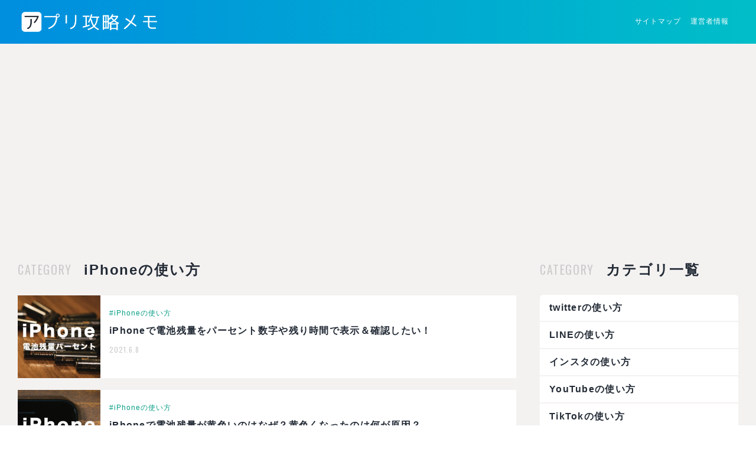

--- FILE ---
content_type: text/html; charset=UTF-8
request_url: https://applikoryaku.com/category/iphone/
body_size: 7448
content:
<!DOCTYPE HTML>
<html lang="ja">
<head>
  <meta charset="utf-8">
<meta content="IE=edge" http-equiv="X-UA-Compatible">

<meta name="viewport" content="width=1240">

<meta name="format-detection" content="telephone=no">

<!-- start yoast撤去後対応 -->

<!-- titleはwp_headが出力 -->

<!-- description -->
<meta name="description" content="このページはアプリ攻略メモのカテゴリ「iPhoneの使い方」の記事一覧ページです。">

<!-- index or noindex -->
<meta name="robots" content="index, follow" />
<meta name="googlebot" content="index, follow, max-snippet:-1, max-image-preview:large, max-video-preview:-1" />
<meta name="bingbot" content="index, follow, max-snippet:-1, max-image-preview:large, max-video-preview:-1" />

<!-- 正規URL -->
    <link rel="canonical" href="https://applikoryaku.com/category/iphone/" />

<!-- 投稿・更新日 -->

<!-- end yoast撤去後対応 -->

<!-- google fonts -->
<link href="https://fonts.googleapis.com/css2?family=Oswald&display=swap" rel="stylesheet">

<link rel="stylesheet" type="text/css" href="https://applikoryaku.com/wp-content/themes/digirepo/assets/css/style.css">

<!-- favicons -->
<meta name="apple-mobile-web-app-capable" content="no">
<meta name="apple-mobile-web-app-title" content="アプリ攻略">
<meta name="msapplication-square70x70logo" content="/site-tile-70x70.png">
<meta name="msapplication-square150x150logo" content="/site-tile-150x150.png">
<meta name="msapplication-wide310x150logo" content="/site-tile-310x150.png">
<meta name="msapplication-square310x310logo" content="/site-tile-310x310.png">
<meta name="msapplication-TileColor" content="#0078d7">
<link rel="shortcut icon" type="image/vnd.microsoft.icon" href="/favicon.ico">
<link rel="icon" type="image/vnd.microsoft.icon" href="/favicon.ico">
<link rel="apple-touch-icon" sizes="57x57" href="/apple-touch-icon-57x57.png">
<link rel="apple-touch-icon" sizes="60x60" href="/apple-touch-icon-60x60.png">
<link rel="apple-touch-icon" sizes="72x72" href="/apple-touch-icon-72x72.png">
<link rel="apple-touch-icon" sizes="76x76" href="/apple-touch-icon-76x76.png">
<link rel="apple-touch-icon" sizes="114x114" href="/apple-touch-icon-114x114.png">
<link rel="apple-touch-icon" sizes="120x120" href="/apple-touch-icon-120x120.png">
<link rel="apple-touch-icon" sizes="144x144" href="/apple-touch-icon-144x144.png">
<link rel="apple-touch-icon" sizes="152x152" href="/apple-touch-icon-152x152.png">
<link rel="apple-touch-icon" sizes="180x180" href="/apple-touch-icon-180x180.png">
<link rel="icon" type="image/png" sizes="36x36" href="/android-chrome-36x36.png">
<link rel="icon" type="image/png" sizes="48x48" href="/android-chrome-48x48.png">
<link rel="icon" type="image/png" sizes="72x72" href="/android-chrome-72x72.png">
<link rel="icon" type="image/png" sizes="96x96" href="/android-chrome-96x96.png">
<link rel="icon" type="image/png" sizes="128x128" href="/android-chrome-128x128.png">
<link rel="icon" type="image/png" sizes="144x144" href="/android-chrome-144x144.png">
<link rel="icon" type="image/png" sizes="152x152" href="/android-chrome-152x152.png">
<link rel="icon" type="image/png" sizes="192x192" href="/android-chrome-192x192.png">
<link rel="icon" type="image/png" sizes="256x256" href="/android-chrome-256x256.png">
<link rel="icon" type="image/png" sizes="384x384" href="/android-chrome-384x384.png">
<link rel="icon" type="image/png" sizes="512x512" href="/android-chrome-512x512.png">
<link rel="icon" type="image/png" sizes="36x36" href="/icon-36x36.png">
<link rel="icon" type="image/png" sizes="48x48" href="/icon-48x48.png">
<link rel="icon" type="image/png" sizes="72x72" href="/icon-72x72.png">
<link rel="icon" type="image/png" sizes="96x96" href="/icon-96x96.png">
<link rel="icon" type="image/png" sizes="128x128" href="/icon-128x128.png">
<link rel="icon" type="image/png" sizes="144x144" href="/icon-144x144.png">
<link rel="icon" type="image/png" sizes="152x152" href="/icon-152x152.png">
<link rel="icon" type="image/png" sizes="160x160" href="/icon-160x160.png">
<link rel="icon" type="image/png" sizes="192x192" href="/icon-192x192.png">
<link rel="icon" type="image/png" sizes="196x196" href="/icon-196x196.png">
<link rel="icon" type="image/png" sizes="256x256" href="/icon-256x256.png">
<link rel="icon" type="image/png" sizes="384x384" href="/icon-384x384.png">
<link rel="icon" type="image/png" sizes="512x512" href="/icon-512x512.png">
<link rel="icon" type="image/png" sizes="16x16" href="/icon-16x16.png">
<link rel="icon" type="image/png" sizes="24x24" href="/icon-24x24.png">
<link rel="icon" type="image/png" sizes="32x32" href="/icon-32x32.png">
<link rel="manifest" href="/manifest.json">


    

<title>「iPhoneの使い方」カテゴリーの記事一覧 | アプリ攻略メモ</title>
<meta name='robots' content='max-image-preview:large' />
	<style>img:is([sizes="auto" i], [sizes^="auto," i]) { contain-intrinsic-size: 3000px 1500px }</style>
	
<!-- Google Tag Manager for WordPress by gtm4wp.com -->
<script data-cfasync="false" data-pagespeed-no-defer>
	var gtm4wp_datalayer_name = "dataLayer";
	var dataLayer = dataLayer || [];
</script>
<!-- End Google Tag Manager for WordPress by gtm4wp.com --><script type="text/javascript">
/* <![CDATA[ */
window._wpemojiSettings = {"baseUrl":"https:\/\/s.w.org\/images\/core\/emoji\/15.0.3\/72x72\/","ext":".png","svgUrl":"https:\/\/s.w.org\/images\/core\/emoji\/15.0.3\/svg\/","svgExt":".svg","source":{"concatemoji":"https:\/\/applikoryaku.com\/wp-includes\/js\/wp-emoji-release.min.js?ver=6.7.4"}};
/*! This file is auto-generated */
!function(i,n){var o,s,e;function c(e){try{var t={supportTests:e,timestamp:(new Date).valueOf()};sessionStorage.setItem(o,JSON.stringify(t))}catch(e){}}function p(e,t,n){e.clearRect(0,0,e.canvas.width,e.canvas.height),e.fillText(t,0,0);var t=new Uint32Array(e.getImageData(0,0,e.canvas.width,e.canvas.height).data),r=(e.clearRect(0,0,e.canvas.width,e.canvas.height),e.fillText(n,0,0),new Uint32Array(e.getImageData(0,0,e.canvas.width,e.canvas.height).data));return t.every(function(e,t){return e===r[t]})}function u(e,t,n){switch(t){case"flag":return n(e,"\ud83c\udff3\ufe0f\u200d\u26a7\ufe0f","\ud83c\udff3\ufe0f\u200b\u26a7\ufe0f")?!1:!n(e,"\ud83c\uddfa\ud83c\uddf3","\ud83c\uddfa\u200b\ud83c\uddf3")&&!n(e,"\ud83c\udff4\udb40\udc67\udb40\udc62\udb40\udc65\udb40\udc6e\udb40\udc67\udb40\udc7f","\ud83c\udff4\u200b\udb40\udc67\u200b\udb40\udc62\u200b\udb40\udc65\u200b\udb40\udc6e\u200b\udb40\udc67\u200b\udb40\udc7f");case"emoji":return!n(e,"\ud83d\udc26\u200d\u2b1b","\ud83d\udc26\u200b\u2b1b")}return!1}function f(e,t,n){var r="undefined"!=typeof WorkerGlobalScope&&self instanceof WorkerGlobalScope?new OffscreenCanvas(300,150):i.createElement("canvas"),a=r.getContext("2d",{willReadFrequently:!0}),o=(a.textBaseline="top",a.font="600 32px Arial",{});return e.forEach(function(e){o[e]=t(a,e,n)}),o}function t(e){var t=i.createElement("script");t.src=e,t.defer=!0,i.head.appendChild(t)}"undefined"!=typeof Promise&&(o="wpEmojiSettingsSupports",s=["flag","emoji"],n.supports={everything:!0,everythingExceptFlag:!0},e=new Promise(function(e){i.addEventListener("DOMContentLoaded",e,{once:!0})}),new Promise(function(t){var n=function(){try{var e=JSON.parse(sessionStorage.getItem(o));if("object"==typeof e&&"number"==typeof e.timestamp&&(new Date).valueOf()<e.timestamp+604800&&"object"==typeof e.supportTests)return e.supportTests}catch(e){}return null}();if(!n){if("undefined"!=typeof Worker&&"undefined"!=typeof OffscreenCanvas&&"undefined"!=typeof URL&&URL.createObjectURL&&"undefined"!=typeof Blob)try{var e="postMessage("+f.toString()+"("+[JSON.stringify(s),u.toString(),p.toString()].join(",")+"));",r=new Blob([e],{type:"text/javascript"}),a=new Worker(URL.createObjectURL(r),{name:"wpTestEmojiSupports"});return void(a.onmessage=function(e){c(n=e.data),a.terminate(),t(n)})}catch(e){}c(n=f(s,u,p))}t(n)}).then(function(e){for(var t in e)n.supports[t]=e[t],n.supports.everything=n.supports.everything&&n.supports[t],"flag"!==t&&(n.supports.everythingExceptFlag=n.supports.everythingExceptFlag&&n.supports[t]);n.supports.everythingExceptFlag=n.supports.everythingExceptFlag&&!n.supports.flag,n.DOMReady=!1,n.readyCallback=function(){n.DOMReady=!0}}).then(function(){return e}).then(function(){var e;n.supports.everything||(n.readyCallback(),(e=n.source||{}).concatemoji?t(e.concatemoji):e.wpemoji&&e.twemoji&&(t(e.twemoji),t(e.wpemoji)))}))}((window,document),window._wpemojiSettings);
/* ]]> */
</script>
<style id='wp-emoji-styles-inline-css' type='text/css'>

	img.wp-smiley, img.emoji {
		display: inline !important;
		border: none !important;
		box-shadow: none !important;
		height: 1em !important;
		width: 1em !important;
		margin: 0 0.07em !important;
		vertical-align: -0.1em !important;
		background: none !important;
		padding: 0 !important;
	}
</style>
<link rel='stylesheet' id='wp-block-library-css' href='https://applikoryaku.com/wp-includes/css/dist/block-library/style.min.css?ver=6.7.4' type='text/css' media='all' />
<style id='classic-theme-styles-inline-css' type='text/css'>
/*! This file is auto-generated */
.wp-block-button__link{color:#fff;background-color:#32373c;border-radius:9999px;box-shadow:none;text-decoration:none;padding:calc(.667em + 2px) calc(1.333em + 2px);font-size:1.125em}.wp-block-file__button{background:#32373c;color:#fff;text-decoration:none}
</style>
<style id='global-styles-inline-css' type='text/css'>
:root{--wp--preset--aspect-ratio--square: 1;--wp--preset--aspect-ratio--4-3: 4/3;--wp--preset--aspect-ratio--3-4: 3/4;--wp--preset--aspect-ratio--3-2: 3/2;--wp--preset--aspect-ratio--2-3: 2/3;--wp--preset--aspect-ratio--16-9: 16/9;--wp--preset--aspect-ratio--9-16: 9/16;--wp--preset--color--black: #000000;--wp--preset--color--cyan-bluish-gray: #abb8c3;--wp--preset--color--white: #ffffff;--wp--preset--color--pale-pink: #f78da7;--wp--preset--color--vivid-red: #cf2e2e;--wp--preset--color--luminous-vivid-orange: #ff6900;--wp--preset--color--luminous-vivid-amber: #fcb900;--wp--preset--color--light-green-cyan: #7bdcb5;--wp--preset--color--vivid-green-cyan: #00d084;--wp--preset--color--pale-cyan-blue: #8ed1fc;--wp--preset--color--vivid-cyan-blue: #0693e3;--wp--preset--color--vivid-purple: #9b51e0;--wp--preset--gradient--vivid-cyan-blue-to-vivid-purple: linear-gradient(135deg,rgba(6,147,227,1) 0%,rgb(155,81,224) 100%);--wp--preset--gradient--light-green-cyan-to-vivid-green-cyan: linear-gradient(135deg,rgb(122,220,180) 0%,rgb(0,208,130) 100%);--wp--preset--gradient--luminous-vivid-amber-to-luminous-vivid-orange: linear-gradient(135deg,rgba(252,185,0,1) 0%,rgba(255,105,0,1) 100%);--wp--preset--gradient--luminous-vivid-orange-to-vivid-red: linear-gradient(135deg,rgba(255,105,0,1) 0%,rgb(207,46,46) 100%);--wp--preset--gradient--very-light-gray-to-cyan-bluish-gray: linear-gradient(135deg,rgb(238,238,238) 0%,rgb(169,184,195) 100%);--wp--preset--gradient--cool-to-warm-spectrum: linear-gradient(135deg,rgb(74,234,220) 0%,rgb(151,120,209) 20%,rgb(207,42,186) 40%,rgb(238,44,130) 60%,rgb(251,105,98) 80%,rgb(254,248,76) 100%);--wp--preset--gradient--blush-light-purple: linear-gradient(135deg,rgb(255,206,236) 0%,rgb(152,150,240) 100%);--wp--preset--gradient--blush-bordeaux: linear-gradient(135deg,rgb(254,205,165) 0%,rgb(254,45,45) 50%,rgb(107,0,62) 100%);--wp--preset--gradient--luminous-dusk: linear-gradient(135deg,rgb(255,203,112) 0%,rgb(199,81,192) 50%,rgb(65,88,208) 100%);--wp--preset--gradient--pale-ocean: linear-gradient(135deg,rgb(255,245,203) 0%,rgb(182,227,212) 50%,rgb(51,167,181) 100%);--wp--preset--gradient--electric-grass: linear-gradient(135deg,rgb(202,248,128) 0%,rgb(113,206,126) 100%);--wp--preset--gradient--midnight: linear-gradient(135deg,rgb(2,3,129) 0%,rgb(40,116,252) 100%);--wp--preset--font-size--small: 13px;--wp--preset--font-size--medium: 20px;--wp--preset--font-size--large: 36px;--wp--preset--font-size--x-large: 42px;--wp--preset--spacing--20: 0.44rem;--wp--preset--spacing--30: 0.67rem;--wp--preset--spacing--40: 1rem;--wp--preset--spacing--50: 1.5rem;--wp--preset--spacing--60: 2.25rem;--wp--preset--spacing--70: 3.38rem;--wp--preset--spacing--80: 5.06rem;--wp--preset--shadow--natural: 6px 6px 9px rgba(0, 0, 0, 0.2);--wp--preset--shadow--deep: 12px 12px 50px rgba(0, 0, 0, 0.4);--wp--preset--shadow--sharp: 6px 6px 0px rgba(0, 0, 0, 0.2);--wp--preset--shadow--outlined: 6px 6px 0px -3px rgba(255, 255, 255, 1), 6px 6px rgba(0, 0, 0, 1);--wp--preset--shadow--crisp: 6px 6px 0px rgba(0, 0, 0, 1);}:where(.is-layout-flex){gap: 0.5em;}:where(.is-layout-grid){gap: 0.5em;}body .is-layout-flex{display: flex;}.is-layout-flex{flex-wrap: wrap;align-items: center;}.is-layout-flex > :is(*, div){margin: 0;}body .is-layout-grid{display: grid;}.is-layout-grid > :is(*, div){margin: 0;}:where(.wp-block-columns.is-layout-flex){gap: 2em;}:where(.wp-block-columns.is-layout-grid){gap: 2em;}:where(.wp-block-post-template.is-layout-flex){gap: 1.25em;}:where(.wp-block-post-template.is-layout-grid){gap: 1.25em;}.has-black-color{color: var(--wp--preset--color--black) !important;}.has-cyan-bluish-gray-color{color: var(--wp--preset--color--cyan-bluish-gray) !important;}.has-white-color{color: var(--wp--preset--color--white) !important;}.has-pale-pink-color{color: var(--wp--preset--color--pale-pink) !important;}.has-vivid-red-color{color: var(--wp--preset--color--vivid-red) !important;}.has-luminous-vivid-orange-color{color: var(--wp--preset--color--luminous-vivid-orange) !important;}.has-luminous-vivid-amber-color{color: var(--wp--preset--color--luminous-vivid-amber) !important;}.has-light-green-cyan-color{color: var(--wp--preset--color--light-green-cyan) !important;}.has-vivid-green-cyan-color{color: var(--wp--preset--color--vivid-green-cyan) !important;}.has-pale-cyan-blue-color{color: var(--wp--preset--color--pale-cyan-blue) !important;}.has-vivid-cyan-blue-color{color: var(--wp--preset--color--vivid-cyan-blue) !important;}.has-vivid-purple-color{color: var(--wp--preset--color--vivid-purple) !important;}.has-black-background-color{background-color: var(--wp--preset--color--black) !important;}.has-cyan-bluish-gray-background-color{background-color: var(--wp--preset--color--cyan-bluish-gray) !important;}.has-white-background-color{background-color: var(--wp--preset--color--white) !important;}.has-pale-pink-background-color{background-color: var(--wp--preset--color--pale-pink) !important;}.has-vivid-red-background-color{background-color: var(--wp--preset--color--vivid-red) !important;}.has-luminous-vivid-orange-background-color{background-color: var(--wp--preset--color--luminous-vivid-orange) !important;}.has-luminous-vivid-amber-background-color{background-color: var(--wp--preset--color--luminous-vivid-amber) !important;}.has-light-green-cyan-background-color{background-color: var(--wp--preset--color--light-green-cyan) !important;}.has-vivid-green-cyan-background-color{background-color: var(--wp--preset--color--vivid-green-cyan) !important;}.has-pale-cyan-blue-background-color{background-color: var(--wp--preset--color--pale-cyan-blue) !important;}.has-vivid-cyan-blue-background-color{background-color: var(--wp--preset--color--vivid-cyan-blue) !important;}.has-vivid-purple-background-color{background-color: var(--wp--preset--color--vivid-purple) !important;}.has-black-border-color{border-color: var(--wp--preset--color--black) !important;}.has-cyan-bluish-gray-border-color{border-color: var(--wp--preset--color--cyan-bluish-gray) !important;}.has-white-border-color{border-color: var(--wp--preset--color--white) !important;}.has-pale-pink-border-color{border-color: var(--wp--preset--color--pale-pink) !important;}.has-vivid-red-border-color{border-color: var(--wp--preset--color--vivid-red) !important;}.has-luminous-vivid-orange-border-color{border-color: var(--wp--preset--color--luminous-vivid-orange) !important;}.has-luminous-vivid-amber-border-color{border-color: var(--wp--preset--color--luminous-vivid-amber) !important;}.has-light-green-cyan-border-color{border-color: var(--wp--preset--color--light-green-cyan) !important;}.has-vivid-green-cyan-border-color{border-color: var(--wp--preset--color--vivid-green-cyan) !important;}.has-pale-cyan-blue-border-color{border-color: var(--wp--preset--color--pale-cyan-blue) !important;}.has-vivid-cyan-blue-border-color{border-color: var(--wp--preset--color--vivid-cyan-blue) !important;}.has-vivid-purple-border-color{border-color: var(--wp--preset--color--vivid-purple) !important;}.has-vivid-cyan-blue-to-vivid-purple-gradient-background{background: var(--wp--preset--gradient--vivid-cyan-blue-to-vivid-purple) !important;}.has-light-green-cyan-to-vivid-green-cyan-gradient-background{background: var(--wp--preset--gradient--light-green-cyan-to-vivid-green-cyan) !important;}.has-luminous-vivid-amber-to-luminous-vivid-orange-gradient-background{background: var(--wp--preset--gradient--luminous-vivid-amber-to-luminous-vivid-orange) !important;}.has-luminous-vivid-orange-to-vivid-red-gradient-background{background: var(--wp--preset--gradient--luminous-vivid-orange-to-vivid-red) !important;}.has-very-light-gray-to-cyan-bluish-gray-gradient-background{background: var(--wp--preset--gradient--very-light-gray-to-cyan-bluish-gray) !important;}.has-cool-to-warm-spectrum-gradient-background{background: var(--wp--preset--gradient--cool-to-warm-spectrum) !important;}.has-blush-light-purple-gradient-background{background: var(--wp--preset--gradient--blush-light-purple) !important;}.has-blush-bordeaux-gradient-background{background: var(--wp--preset--gradient--blush-bordeaux) !important;}.has-luminous-dusk-gradient-background{background: var(--wp--preset--gradient--luminous-dusk) !important;}.has-pale-ocean-gradient-background{background: var(--wp--preset--gradient--pale-ocean) !important;}.has-electric-grass-gradient-background{background: var(--wp--preset--gradient--electric-grass) !important;}.has-midnight-gradient-background{background: var(--wp--preset--gradient--midnight) !important;}.has-small-font-size{font-size: var(--wp--preset--font-size--small) !important;}.has-medium-font-size{font-size: var(--wp--preset--font-size--medium) !important;}.has-large-font-size{font-size: var(--wp--preset--font-size--large) !important;}.has-x-large-font-size{font-size: var(--wp--preset--font-size--x-large) !important;}
:where(.wp-block-post-template.is-layout-flex){gap: 1.25em;}:where(.wp-block-post-template.is-layout-grid){gap: 1.25em;}
:where(.wp-block-columns.is-layout-flex){gap: 2em;}:where(.wp-block-columns.is-layout-grid){gap: 2em;}
:root :where(.wp-block-pullquote){font-size: 1.5em;line-height: 1.6;}
</style>
<link rel="https://api.w.org/" href="https://applikoryaku.com/wp-json/" /><link rel="alternate" title="JSON" type="application/json" href="https://applikoryaku.com/wp-json/wp/v2/categories/221" /><link rel="EditURI" type="application/rsd+xml" title="RSD" href="https://applikoryaku.com/xmlrpc.php?rsd" />
<meta name="generator" content="WordPress 6.7.4" />
<meta name="google-site-verification" content="m5YawxWhbiIoK_hCQII23hH3qTlcAspZE3CwpaY9rMY" />
<script async src="https://pagead2.googlesyndication.com/pagead/js/adsbygoogle.js?client=ca-pub-4220343339912452"
     crossorigin="anonymous"></script>
<!-- Google Tag Manager for WordPress by gtm4wp.com -->
<!-- GTM Container placement set to automatic -->
<script data-cfasync="false" data-pagespeed-no-defer type="text/javascript">
	var dataLayer_content = {"pagePostType":"post","pagePostType2":"category-post","pageCategory":["iphone"]};
	dataLayer.push( dataLayer_content );
</script>
<script data-cfasync="false" data-pagespeed-no-defer type="text/javascript">
(function(w,d,s,l,i){w[l]=w[l]||[];w[l].push({'gtm.start':
new Date().getTime(),event:'gtm.js'});var f=d.getElementsByTagName(s)[0],
j=d.createElement(s),dl=l!='dataLayer'?'&l='+l:'';j.async=true;j.src=
'//www.googletagmanager.com/gtm.js?id='+i+dl;f.parentNode.insertBefore(j,f);
})(window,document,'script','dataLayer','GTM-TDWGH5WD');
</script>
<!-- End Google Tag Manager for WordPress by gtm4wp.com -->		<style type="text/css" id="wp-custom-css">
			.mainSidebar__main #post-wrapper .adMokujiUpper {
width:auto;
height: auto;
}
		</style>
		</head>
<body class="archive category category-iphone category-221">

  <!-- Google Tag Manager (noscript) -->
  <noscript><iframe src="https://www.googletagmanager.com/ns.html?id=GTM-5GKLRGX"
  height="0" width="0" style="display:none;visibility:hidden"></iframe></noscript>
  <!-- End Google Tag Manager (noscript) -->

  <!-- Facebook -->
  <div id="fb-root"></div>
  <script>(function(d, s, id) {
    var js, fjs = d.getElementsByTagName(s)[0];
    if (d.getElementById(id)) return;
    js = d.createElement(s); js.id = id;
    js.src = 'https://connect.facebook.net/ja_JP/sdk.js#xfbml=1&version=v2.12';
    fjs.parentNode.insertBefore(js, fjs);
  }(document, 'script', 'facebook-jssdk'));</script>

<div class="container">
  <header class="header">

    
      <div class="header__logo">

        <div class="header__logoWrapper">
          <a href="https://applikoryaku.com/" class="header__logoLink">
                          <img src="https://applikoryaku.com/wp-content/themes/digirepo/assets/img/logo-pc.png" alt="アプリ攻略メモ" class="header__logoImg">
                      </a>
        </div>

        <ul class="header__uNav">
          <li class="header__uNavItem">
            <a href="https://applikoryaku.com/sitemap/" class="header__uNavLink">サイトマップ</a>
          </li>
                      <li class="header__uNavItem">
              <a href="https://applikoryaku.com/profile/" class="header__uNavLink">運営者情報</a>
            </li>
                  </ul>

      </div>

    
  </header>

<div class="mainSidebar">
	<main class="mainSidebar__main">

													
		  
				<div class="headSet">
					<p class="headSet__en">Category</p>
					<h1 class="headSet__ja">iPhoneの使い方</h1>
				</div>

			
		<div class="termDesc">
					</div>

		<div class="listView">
		
			
					<a href="https://applikoryaku.com/iphone-battery-percent/" class="listView__link">
  <div class="listView__thumb">
    <img width="232" height="232" src="https://applikoryaku.com/wp-content/uploads/2021/06/iphone4-232x232.jpg" class="attachment-list-view size-list-view wp-post-image" alt="" decoding="async" fetchpriority="high" srcset="https://applikoryaku.com/wp-content/uploads/2021/06/iphone4-232x232.jpg 232w, https://applikoryaku.com/wp-content/uploads/2021/06/iphone4-150x150.jpg 150w" sizes="(max-width: 232px) 100vw, 232px" />  </div>
  <div class="listView__content">
    <p class="listView__cat">
              #iPhoneの使い方
      
    </p>
    <p class="listView__title">iPhoneで電池残量をパーセント数字や残り時間で表示＆確認したい！</p>
    <p class="listView__day">2021.6.8</p>
  </div>
</a>

			
		
			
					<a href="https://applikoryaku.com/iphone-battery-yellow-why/" class="listView__link">
  <div class="listView__thumb">
    <img width="232" height="232" src="https://applikoryaku.com/wp-content/uploads/2021/06/iphone3-232x232.jpg" class="attachment-list-view size-list-view wp-post-image" alt="" decoding="async" srcset="https://applikoryaku.com/wp-content/uploads/2021/06/iphone3-232x232.jpg 232w, https://applikoryaku.com/wp-content/uploads/2021/06/iphone3-150x150.jpg 150w" sizes="(max-width: 232px) 100vw, 232px" />  </div>
  <div class="listView__content">
    <p class="listView__cat">
              #iPhoneの使い方
      
    </p>
    <p class="listView__title">iPhoneで電池残量が黄色いのはなぜ？黄色くなったのは何が原因？</p>
    <p class="listView__day">2021.6.8</p>
  </div>
</a>

			
		
			
					<a href="https://applikoryaku.com/iphone-movie-conect/" class="listView__link">
  <div class="listView__thumb">
    <img width="232" height="232" src="https://applikoryaku.com/wp-content/uploads/2020/05/iPhonexIMGL6589_TP_V-232x232.jpg" class="attachment-list-view size-list-view wp-post-image" alt="" decoding="async" srcset="https://applikoryaku.com/wp-content/uploads/2020/05/iPhonexIMGL6589_TP_V-232x232.jpg 232w, https://applikoryaku.com/wp-content/uploads/2020/05/iPhonexIMGL6589_TP_V-150x150.jpg 150w" sizes="(max-width: 232px) 100vw, 232px" />  </div>
  <div class="listView__content">
    <p class="listView__cat">
              #iPhoneの使い方
      
    </p>
    <p class="listView__title">iPhoneで動画をつなげる(結合する)方法を解説！複数の動画を1つにまとめよう。</p>
    <p class="listView__day">2021.11.9</p>
  </div>
</a>

			
		
			
					<a href="https://applikoryaku.com/iphone-cut-movie/" class="listView__link">
  <div class="listView__thumb">
    <img width="232" height="232" src="https://applikoryaku.com/wp-content/uploads/2020/05/779V9A3391_TP_V-232x232.jpg" class="attachment-list-view size-list-view wp-post-image" alt="" decoding="async" loading="lazy" srcset="https://applikoryaku.com/wp-content/uploads/2020/05/779V9A3391_TP_V-232x232.jpg 232w, https://applikoryaku.com/wp-content/uploads/2020/05/779V9A3391_TP_V-150x150.jpg 150w" sizes="auto, (max-width: 232px) 100vw, 232px" />  </div>
  <div class="listView__content">
    <p class="listView__cat">
              #iPhoneの使い方
      
    </p>
    <p class="listView__title">iPhoneで動画を分割する方法は？時間指定や5分ごとに分割は可能？</p>
    <p class="listView__day">2021.11.9</p>
  </div>
</a>

			
		
			
					<a href="https://applikoryaku.com/iphone-howto-screen-recoding/" class="listView__link">
  <div class="listView__thumb">
    <img width="232" height="232" src="https://applikoryaku.com/wp-content/uploads/2020/05/ap2018FTHG5314_TP_V-232x232.jpg" class="attachment-list-view size-list-view wp-post-image" alt="" decoding="async" loading="lazy" srcset="https://applikoryaku.com/wp-content/uploads/2020/05/ap2018FTHG5314_TP_V-232x232.jpg 232w, https://applikoryaku.com/wp-content/uploads/2020/05/ap2018FTHG5314_TP_V-150x150.jpg 150w" sizes="auto, (max-width: 232px) 100vw, 232px" />  </div>
  <div class="listView__content">
    <p class="listView__cat">
              #iPhoneの使い方
      
    </p>
    <p class="listView__title">iPhoneでスクショ動画を録画・撮影(画面収録)する方法を解説。できない場合の対処法は？</p>
    <p class="listView__day">2021.11.9</p>
  </div>
</a>

			
		
			
					<a href="https://applikoryaku.com/iphone-music-recoding-toruble/" class="listView__link">
  <div class="listView__thumb">
    <img width="232" height="232" src="https://applikoryaku.com/wp-content/uploads/2020/05/iPhonexIMGL6598_TP_V-232x232.jpg" class="attachment-list-view size-list-view wp-post-image" alt="" decoding="async" loading="lazy" srcset="https://applikoryaku.com/wp-content/uploads/2020/05/iPhonexIMGL6598_TP_V-232x232.jpg 232w, https://applikoryaku.com/wp-content/uploads/2020/05/iPhonexIMGL6598_TP_V-150x150.jpg 150w" sizes="auto, (max-width: 232px) 100vw, 232px" />  </div>
  <div class="listView__content">
    <p class="listView__cat">
              #iPhoneの使い方
      
    </p>
    <p class="listView__title">iPhoneでスクショ動画録画(画面収録)で音声入らない&#038;音が出ない場合の原因と対処法は？</p>
    <p class="listView__day">2021.11.9</p>
  </div>
</a>

			
				</div>

		<div class="pager">
</div>

													
	</main>
	<div class="mainSidebar__sidebar">

  <div class="sidebar__inner">
    <aside>

      
        <div class="headSet">
  <p class="headSet__en">Category</p>
  <p class="headSet__ja">カテゴリ一覧</p>
</div>

<div class="mapList">
    <div class="mapList__item"><a href="https://applikoryaku.com/category/twitter/">twitterの使い方</a></div>
    <div class="mapList__item"><a href="https://applikoryaku.com/category/line/">LINEの使い方</a></div>
    <div class="mapList__item"><a href="https://applikoryaku.com/category/instagram/">インスタの使い方</a></div>
    <div class="mapList__item"><a href="https://applikoryaku.com/category/youtube/">YouTubeの使い方</a></div>
    <div class="mapList__item"><a href="https://applikoryaku.com/category/tiktok/">TikTokの使い方</a></div>
    <div class="mapList__item"><a href="https://applikoryaku.com/category/skype/">Skypeの使い方</a></div>
    <div class="mapList__item"><a href="https://applikoryaku.com/category/slack/">Slackの使い方</a></div>
    <div class="mapList__item"><a href="https://applikoryaku.com/category/discord/">Discordの使い方</a></div>
    <div class="mapList__item"><a href="https://applikoryaku.com/category/amazon/">Amazonの使い方</a></div>
    <div class="mapList__item"><a href="https://applikoryaku.com/category/showroom/">SHOWROOMの使い方</a></div>
    <div class="mapList__item"><a href="https://applikoryaku.com/category/peing/">質問箱(Peing)</a></div>
    <div class="mapList__item"><a href="https://applikoryaku.com/category/google-app/">Googleアプリの使い方</a></div>
    <div class="mapList__item"><a href="https://applikoryaku.com/category/google-search/">Google検索の使い方</a></div>
    <div class="mapList__item"><a href="https://applikoryaku.com/category/google-map/">Googleマップの使い方</a></div>
    <div class="mapList__item"><a href="https://applikoryaku.com/category/android/">Androidの使い方</a></div>
    <div class="mapList__item"><a href="https://applikoryaku.com/category/chrome-android/">Chrome(Android)の使い方</a></div>
    <div class="mapList__item"><a href="https://applikoryaku.com/category/facebook/">Facebookの使い方</a></div>
    <div class="mapList__item"><a href="https://applikoryaku.com/category/iphone/">iPhoneの使い方</a></div>
    <div class="mapList__item"><a href="https://applikoryaku.com/category/safari/">Safari(iPhone)の使い方</a></div>
    <div class="mapList__item"><a href="https://applikoryaku.com/category/iphone-camera-photo/">iPhoneのカメラ&amp;写真アプリ</a></div>
    <div class="mapList__item"><a href="https://applikoryaku.com/category/iphone-map/">iPhoneのマップの使い方</a></div>
    <div class="mapList__item"><a href="https://applikoryaku.com/category/iphone-setting/">iPhoneの設定</a></div>
</div>

      
    </aside>
  </div>

</div>

</div>


  <div class="breadcrumb">
    <ul class="uk-breadcrumb">

      <li><a href="https://applikoryaku.com/">アプリ攻略メモ</a></li>


      
        <li class="uk-active"><span>iPhoneの使い方</span></li>

      
    </ul>
  </div>


<footer class="footer">

  <ul class="footer__nav">
    <li><a href="https://applikoryaku.com/sitemap/">サイトマップ</a></li>
    <li><a href="https://applikoryaku.com/privacy/">プライバシーポリシー</a></li>
    <li><a href="https://applikoryaku.com/terms/">利用規約</a></li>
    <li><a href="https://applikoryaku.com/profile/">運営者情報</a></li>
  </ul>

  <div class="footer__cr">
    <p class="footer__crTxt">Designed by アプリ攻略メモ<br />当サイトに掲載された内容によって生じた損害等の一切の責任を負いません。</p>
  </div>
</footer>

</div><!-- container -->
<script type="text/javascript" src="https://applikoryaku.com/wp-content/themes/digirepo/assets/js/jquery.js"></script>

<!-- 開始 yoast撤去対応 -->
<!-- 終了 yoast撤去対応 -->

</body>
</html>


--- FILE ---
content_type: text/html; charset=utf-8
request_url: https://www.google.com/recaptcha/api2/aframe
body_size: 269
content:
<!DOCTYPE HTML><html><head><meta http-equiv="content-type" content="text/html; charset=UTF-8"></head><body><script nonce="LL6X5s03UQkGxM067VfRCg">/** Anti-fraud and anti-abuse applications only. See google.com/recaptcha */ try{var clients={'sodar':'https://pagead2.googlesyndication.com/pagead/sodar?'};window.addEventListener("message",function(a){try{if(a.source===window.parent){var b=JSON.parse(a.data);var c=clients[b['id']];if(c){var d=document.createElement('img');d.src=c+b['params']+'&rc='+(localStorage.getItem("rc::a")?sessionStorage.getItem("rc::b"):"");window.document.body.appendChild(d);sessionStorage.setItem("rc::e",parseInt(sessionStorage.getItem("rc::e")||0)+1);localStorage.setItem("rc::h",'1762197439533');}}}catch(b){}});window.parent.postMessage("_grecaptcha_ready", "*");}catch(b){}</script></body></html>

--- FILE ---
content_type: text/css
request_url: https://applikoryaku.com/wp-content/themes/digirepo/assets/css/style.css
body_size: 9161
content:
@charset "UTF-8";
/*! UIkit 2.27.2 | http://www.getuikit.com | (c) 2014 YOOtheme | MIT License */
/* ========================================================================
   Component: Base
 ========================================================================== */
/*
 * 1. Normalize default `font-family` and set `font-size` to support `rem` units
 * 2. Prevents iOS text size adjust after orientation change, without disabling user zoom
 * 3. Style
 */
html {
  /* 1 */
  font: normal 14px/20px "Helvetica Neue", Helvetica, Arial, sans-serif;
  /* 2 */
  -webkit-text-size-adjust: 100%;
  -ms-text-size-adjust: 100%;
  /* 3 */
  background: #fff;
  color: #444;
}

/*
 * Removes default margin.
 */
body {
  margin: 0;
}

/* Links
 ========================================================================== */
/*
 * Remove the gray background color from active links in IE 10.
 */
a {
  background: transparent;
}

/*
 * Improve readability of focused elements when they are also in an active/hover state.
 */
a:active,
a:hover {
  outline: 0;
}

/*
 * Style
 */
a,
.uk-link {
  color: #07D;
  text-decoration: none;
  cursor: pointer;
}

a:hover,
.uk-link:hover {
  color: #059;
  text-decoration: underline;
}

/* Text-level semantics
 ========================================================================== */
/*
 * Address styling not present in IE 8/9/10/11, Safari, and Chrome.
 */
abbr[title] {
  border-bottom: 1px dotted;
}

/*
 * Address style set to `bolder` in Firefox 4+, Safari, and Chrome.
 */
b,
strong {
  font-weight: bold;
}

/*
 * 1. Address odd `em`-unit font size rendering in all browsers.
 * 2. Consolas has a better baseline in running text compared to `Courier`
 */
:not(pre) > code,
:not(pre) > kbd,
:not(pre) > samp {
  /* 1 */
  font-size: 12px;
  /* 2 */
  font-family: Consolas, monospace, serif;
  /* 3 */
  color: #D05;
  white-space: nowrap;
}

/*
 * Emphasize
 */
em {
  color: #D05;
}

/*
 * Insert
 */
ins {
  background: #ffa;
  color: #444;
  text-decoration: none;
}

/*
 * Mark
 * Note: Addresses styling not present in IE 8/9.
 */
mark {
  background: #ffa;
  color: #444;
}

/*
 * Quote
 */
q {
  font-style: italic;
}

/*
 * Addresses inconsistent and variable font size in all browsers.
 */
small {
  font-size: 80%;
}

/*
 * Prevents `sub` and `sup` affecting `line-height` in all browsers.
 */
sub,
sup {
  font-size: 75%;
  line-height: 0;
  position: relative;
  vertical-align: baseline;
}

sup {
  top: -0.5em;
}

sub {
  bottom: -0.25em;
}

/* Embedded content
 ========================================================================== */
/*
 * Remove the gap between embedded content and the bottom of their containers.
 */
audio,
canvas,
iframe,
img,
svg,
video {
  vertical-align: middle;
}

/*
 * Responsiveness
 * 1. Sets a maximum width relative to the parent and auto scales the height
 * 2. Corrects `max-width` behavior if padding and border are used
 */
audio,
canvas,
img,
svg,
video {
  /* 1 */
  max-width: 100%;
  height: auto;
  /* 2 */
  box-sizing: border-box;
}

/*
 * Preserve original dimensions
 */
.uk-img-preserve,
.uk-img-preserve audio,
.uk-img-preserve canvas,
.uk-img-preserve img,
.uk-img-preserve svg,
.uk-img-preserve video {
  max-width: none;
}

/*
 * Remove border when inside `a` element in IE 8/9/10.
 */
img {
  border: 0;
}

/*
 * Correct overflow not hidden in IE 9/10/11.
 */
svg:not(:root) {
  overflow: hidden;
}

/* Block elements
 ========================================================================== */
/*
 * Reset margin
 */
blockquote,
figure {
  margin: 0;
}

/*
 * Margins
 */
p,
ul,
ol,
dl,
blockquote,
pre,
address,
fieldset,
figure {
  margin: 0 0 15px 0;
}

* + p,
* + ul,
* + ol,
* + dl,
* + blockquote,
* + pre,
* + address,
* + fieldset,
* + figure {
  margin-top: 15px;
}

/* Headings
 ========================================================================== */
h1,
h2,
h3,
h4,
h5,
h6 {
  margin: 0 0 15px 0;
  font-family: "Helvetica Neue", Helvetica, Arial, sans-serif;
  font-weight: normal;
  color: #444;
  text-transform: none;
}

/*
 * Margins
 */
* + h1,
* + h2,
* + h3,
* + h4,
* + h5,
* + h6 {
  margin-top: 25px;
}

/*
 * Sizes
 */
h1,
.uk-h1 {
  font-size: 36px;
  line-height: 42px;
}

h2,
.uk-h2 {
  font-size: 24px;
  line-height: 30px;
}

h3,
.uk-h3 {
  font-size: 18px;
  line-height: 24px;
}

h4,
.uk-h4 {
  font-size: 16px;
  line-height: 22px;
}

h5,
.uk-h5 {
  font-size: 14px;
  line-height: 20px;
}

h6,
.uk-h6 {
  font-size: 12px;
  line-height: 18px;
}

/* Lists
 ========================================================================== */
ul,
ol {
  padding-left: 30px;
}

/*
 * Reset margin for nested lists
 */
ul > li > ul,
ul > li > ol,
ol > li > ol,
ol > li > ul {
  margin: 0;
}

/* Description lists
 ========================================================================== */
dt {
  font-weight: bold;
}

dd {
  margin-left: 0;
}

/* Horizontal rules
 ========================================================================== */
/*
 * 1. Address differences between Firefox and other browsers.
 * 2. Style
 */
hr {
  /* 1 */
  box-sizing: content-box;
  height: 0;
  /* 2 */
  margin: 15px 0;
  border: 0;
  border-top: 1px solid #ddd;
}

/* Address
 ========================================================================== */
address {
  font-style: normal;
}

/* Blockquotes
 ========================================================================== */
blockquote {
  padding-left: 15px;
  border-left: 5px solid #ddd;
  font-size: 16px;
  line-height: 22px;
  font-style: italic;
}

/* Preformatted text
 ========================================================================== */
/*
 * 1. Contain overflow in all browsers.
 */
pre {
  padding: 10px;
  background: #f5f5f5;
  font: 12px/18px Consolas, monospace, serif;
  color: #444;
  tab-size: 4;
  /* 1 */
  overflow: auto;
}

/* Selection pseudo-element
 ========================================================================== */

::selection {
  background: #39f;
  color: #fff;
  text-shadow: none;
}

/* HTML5 elements
 ========================================================================== */
/*
 * Correct `block` display not defined for any HTML5 element in IE 8/9.
 * Correct `block` display not defined for `details` or `summary` in IE 10/11 and Firefox.
 * Correct `block` display not defined for `main` in IE 11.
 */
article,
aside,
details,
figcaption,
figure,
footer,
header,
main,
nav,
section,
summary {
  display: block;
}

/*
 * Normalize vertical alignment of `progress` in Chrome, Firefox, and Opera.
 */
progress {
  vertical-align: baseline;
}

/*
 * Prevent displaying `audio` without controls in Chrome, Safari and Opera
 */
audio:not([controls]) {
  display: none;
}

/*
 * Address `[hidden]` styling not present in IE 8/9/10.
 * Hide the `template` element in IE 8/9/10/11, Safari, and Firefox < 22.
 */
[hidden],
template {
  display: none;
}

/* Iframe
 ========================================================================== */
iframe {
  border: 0;
}

/* Fix viewport for IE10 snap mode
 ========================================================================== */
@media screen and (max-width: 400px) {
}
/* ========================================================================
   Component: Print
 ========================================================================== */
@media print {
  *,
*:before,
*:after {
    background: transparent !important;
    color: black !important;
    box-shadow: none !important;
    text-shadow: none !important;
  }
  a,
a:visited {
    text-decoration: underline;
  }
  pre,
blockquote {
    border: 1px solid #999;
    page-break-inside: avoid;
  }
  thead {
    display: table-header-group;
  }
  tr,
img {
    page-break-inside: avoid;
  }
  img {
    max-width: 100% !important;
  }
  @page {
    margin: 0.5cm;
  }
  p,
h2,
h3 {
    orphans: 3;
    widows: 3;
  }
  h2,
h3 {
    page-break-after: avoid;
  }
}
/*! UIkit 2.27.2 | http://www.getuikit.com | (c) 2014 YOOtheme | MIT License */
/* ========================================================================
   Component: Base
 ========================================================================== */
/*
 * 1. Normalize default `font-family` and set `font-size` to support `rem` units
 * 2. Prevents iOS text size adjust after orientation change, without disabling user zoom
 * 3. Style
 */
html {
  /* 1 */
  font: normal 14px/20px "Helvetica Neue", Helvetica, Arial, sans-serif;
  /* 2 */
  -webkit-text-size-adjust: 100%;
  -ms-text-size-adjust: 100%;
  /* 3 */
  background: #fff;
  color: #444;
}

/*
 * Removes default margin.
 */
body {
  margin: 0;
}

/* Links
 ========================================================================== */
/*
 * Remove the gray background color from active links in IE 10.
 */
a {
  background: transparent;
}

/*
 * Improve readability of focused elements when they are also in an active/hover state.
 */
a:active,
a:hover {
  outline: 0;
}

/*
 * Style
 */
a,
.uk-link {
  color: #07D;
  text-decoration: none;
  cursor: pointer;
}

a:hover,
.uk-link:hover {
  color: #059;
  text-decoration: underline;
}

/* Text-level semantics
 ========================================================================== */
/*
 * Address styling not present in IE 8/9/10/11, Safari, and Chrome.
 */
abbr[title] {
  border-bottom: 1px dotted;
}

/*
 * Address style set to `bolder` in Firefox 4+, Safari, and Chrome.
 */
b,
strong {
  font-weight: bold;
}

/*
 * 1. Address odd `em`-unit font size rendering in all browsers.
 * 2. Consolas has a better baseline in running text compared to `Courier`
 */
:not(pre) > code,
:not(pre) > kbd,
:not(pre) > samp {
  /* 1 */
  font-size: 12px;
  /* 2 */
  font-family: Consolas, monospace, serif;
  /* 3 */
  color: #D05;
  white-space: nowrap;
  padding: 0 4px;
  border: 1px solid #ddd;
  border-radius: 3px;
  background: #fafafa;
}

/*
 * Emphasize
 */
em {
  color: #D05;
}

/*
 * Insert
 */
ins {
  background: #ffa;
  color: #444;
  text-decoration: none;
}

/*
 * Mark
 * Note: Addresses styling not present in IE 8/9.
 */
mark {
  background: #ffa;
  color: #444;
}

/*
 * Quote
 */
q {
  font-style: italic;
}

/*
 * Addresses inconsistent and variable font size in all browsers.
 */
small {
  font-size: 80%;
}

/*
 * Prevents `sub` and `sup` affecting `line-height` in all browsers.
 */
sub,
sup {
  font-size: 75%;
  line-height: 0;
  position: relative;
  vertical-align: baseline;
}

sup {
  top: -0.5em;
}

sub {
  bottom: -0.25em;
}

/* Embedded content
 ========================================================================== */
/*
 * Remove the gap between embedded content and the bottom of their containers.
 */
audio,
canvas,
iframe,
img,
svg,
video {
  vertical-align: middle;
}

/*
 * Responsiveness
 * 1. Sets a maximum width relative to the parent and auto scales the height
 * 2. Corrects `max-width` behavior if padding and border are used
 */
audio,
canvas,
img,
svg,
video {
  /* 1 */
  max-width: 100%;
  height: auto;
  /* 2 */
  box-sizing: border-box;
}

/*
 * Preserve original dimensions
 */
.uk-img-preserve,
.uk-img-preserve audio,
.uk-img-preserve canvas,
.uk-img-preserve img,
.uk-img-preserve svg,
.uk-img-preserve video {
  max-width: none;
}

/*
 * Remove border when inside `a` element in IE 8/9/10.
 */
img {
  border: 0;
}

/*
 * Correct overflow not hidden in IE 9/10/11.
 */
svg:not(:root) {
  overflow: hidden;
}

/* Block elements
 ========================================================================== */
/*
 * Reset margin
 */
blockquote,
figure {
  margin: 0;
}

/*
 * Margins
 */
p,
ul,
ol,
dl,
blockquote,
pre,
address,
fieldset,
figure {
  margin: 0 0 15px 0;
}

* + p,
* + ul,
* + ol,
* + dl,
* + blockquote,
* + pre,
* + address,
* + fieldset,
* + figure {
  margin-top: 15px;
}

/* Headings
 ========================================================================== */
h1,
h2,
h3,
h4,
h5,
h6 {
  margin: 0 0 15px 0;
  font-family: "Helvetica Neue", Helvetica, Arial, sans-serif;
  font-weight: normal;
  color: #444;
  text-transform: none;
}

/*
 * Margins
 */
* + h1,
* + h2,
* + h3,
* + h4,
* + h5,
* + h6 {
  margin-top: 25px;
}

/*
 * Sizes
 */
h1,
.uk-h1 {
  font-size: 36px;
  line-height: 42px;
}

h2,
.uk-h2 {
  font-size: 24px;
  line-height: 30px;
}

h3,
.uk-h3 {
  font-size: 18px;
  line-height: 24px;
}

h4,
.uk-h4 {
  font-size: 16px;
  line-height: 22px;
}

h5,
.uk-h5 {
  font-size: 14px;
  line-height: 20px;
}

h6,
.uk-h6 {
  font-size: 12px;
  line-height: 18px;
}

/* Lists
 ========================================================================== */
ul,
ol {
  padding-left: 30px;
}

/*
 * Reset margin for nested lists
 */
ul > li > ul,
ul > li > ol,
ol > li > ol,
ol > li > ul {
  margin: 0;
}

/* Description lists
 ========================================================================== */
dt {
  font-weight: bold;
}

dd {
  margin-left: 0;
}

/* Horizontal rules
 ========================================================================== */
/*
 * 1. Address differences between Firefox and other browsers.
 * 2. Style
 */
hr {
  /* 1 */
  box-sizing: content-box;
  height: 0;
  /* 2 */
  margin: 15px 0;
  border: 0;
  border-top: 1px solid #ddd;
}

/* Address
 ========================================================================== */
address {
  font-style: normal;
}

/* Blockquotes
 ========================================================================== */
blockquote {
  padding-left: 15px;
  border-left: 5px solid #ddd;
  font-size: 16px;
  line-height: 22px;
  font-style: italic;
}

/* Preformatted text
 ========================================================================== */
/*
 * 1. Contain overflow in all browsers.
 */
pre {
  padding: 10px;
  background: #fafafa;
  font: 12px/18px Consolas, monospace, serif;
  color: #444;
  tab-size: 4;
  /* 1 */
  overflow: auto;
  border: 1px solid #ddd;
  border-radius: 3px;
}

/* Selection pseudo-element
 ========================================================================== */

::selection {
  background: #39f;
  color: #fff;
  text-shadow: none;
}

/* HTML5 elements
 ========================================================================== */
/*
 * Correct `block` display not defined for any HTML5 element in IE 8/9.
 * Correct `block` display not defined for `details` or `summary` in IE 10/11 and Firefox.
 * Correct `block` display not defined for `main` in IE 11.
 */
article,
aside,
details,
figcaption,
figure,
footer,
header,
main,
nav,
section,
summary {
  display: block;
}

/*
 * Normalize vertical alignment of `progress` in Chrome, Firefox, and Opera.
 */
progress {
  vertical-align: baseline;
}

/*
 * Prevent displaying `audio` without controls in Chrome, Safari and Opera
 */
audio:not([controls]) {
  display: none;
}

/*
 * Address `[hidden]` styling not present in IE 8/9/10.
 * Hide the `template` element in IE 8/9/10/11, Safari, and Firefox < 22.
 */
[hidden],
template {
  display: none;
}

/* Iframe
 ========================================================================== */
iframe {
  border: 0;
}

/* Fix viewport for IE10 snap mode
 ========================================================================== */
@media screen and (max-width: 400px) {
}
/* ========================================================================
   Component: Print
 ========================================================================== */
@media print {
  *,
*:before,
*:after {
    background: transparent !important;
    color: black !important;
    box-shadow: none !important;
    text-shadow: none !important;
  }
  a,
a:visited {
    text-decoration: underline;
  }
  pre,
blockquote {
    border: 1px solid #999;
    page-break-inside: avoid;
  }
  thead {
    display: table-header-group;
  }
  tr,
img {
    page-break-inside: avoid;
  }
  img {
    max-width: 100% !important;
  }
  @page {
    margin: 0.5cm;
  }
  p,
h2,
h3 {
    orphans: 3;
    widows: 3;
  }
  h2,
h3 {
    page-break-after: avoid;
  }
}
/* ========================================================================
   Component: Breadcrumb
 ========================================================================== */
/*
 * 1. Remove default list style
 * 2. Remove whitespace between child elements when using `inline-block`
 */
.uk-breadcrumb {
  /* 1 */
  padding: 0;
  list-style: none;
  /* 2 */
  font-size: 0.001px;
}

/* Items
 ========================================================================== */
/*
 * Reset whitespace hack
 */
.uk-breadcrumb > li {
  font-size: 1rem;
  vertical-align: top;
}

.uk-breadcrumb > li,
.uk-breadcrumb > li > a,
.uk-breadcrumb > li > span {
  display: inline-block;
}

.uk-breadcrumb > li:nth-child(n+2):before {
  content: "/";
  display: inline-block;
  margin: 0 8px;
}

/*
 * Disabled
 */
.uk-breadcrumb > li:not(.uk-active) > span {
  color: #999;
}

/* ========================================================================
   Component: Breadcrumb
 ========================================================================== */
/*
 * 1. Remove default list style
 * 2. Remove whitespace between child elements when using `inline-block`
 */
.uk-breadcrumb {
  /* 1 */
  padding: 0;
  list-style: none;
  /* 2 */
  font-size: 0.001px;
}

/* Items
 ========================================================================== */
/*
 * Reset whitespace hack
 */
.uk-breadcrumb > li {
  font-size: 1rem;
  vertical-align: top;
}

.uk-breadcrumb > li,
.uk-breadcrumb > li > a,
.uk-breadcrumb > li > span {
  display: inline-block;
}

.uk-breadcrumb > li:nth-child(n+2):before {
  content: "/";
  display: inline-block;
  margin: 0 8px;
}

/*
 * Disabled
 */
.uk-breadcrumb > li:not(.uk-active) > span {
  color: #999;
}

/*------------------------------------*\
  既知のバグの対策style(変更があった場合foundationに組み込む)
\*------------------------------------*/
body {
  -webkit-text-size-adjust: 100%;
  background-color: #FFF;
}

img {
  display: block;
  max-width: 100%;
  height: auto;
}

p {
  max-height: 999999px;
}

h1, h2, h3, h4, h5, h6 {
  max-height: 999999px;
}

a {
  display: block;
}

a img {
  border-style: none;
}

ul, li {
  list-style-type: none;
}

select {
  -webkit-appearance: menulist-button;
  padding-top: 5px;
  padding-bottom: 5px;
  color: #555;
}

input {
  -webkit-appearance: none;
}

textarea {
  -webkit-appearance: none;
  overflow: auto;
}

/*------------------------------------*\
  base-default
  デフォルトの設定(変更があった場合foundationに組み込む)

  base-custom
  サイト独自設定(foudationへは組み込まない)
\*------------------------------------*/
/*------------------------------------*\
  default 汎用カラー
\*------------------------------------*/
/*------------------------------------*\
  default カラー管理
\*------------------------------------*/
body, p, h1, h2, h3, h4, h5, h6 {
  color: #373737;
}

/*------------------------------------*\
  custom テーマカラー
\*------------------------------------*/
/*------------------------------------*\
  custom カラー管理
\*------------------------------------*/
/*------------------------------------*\
  寸法
\*------------------------------------*/
/*------------------------------------*\
  寸法
\*------------------------------------*/
/*------------------------------------*\
  メディアクエリ
\*------------------------------------*/
/*------------------------------------*\
  メディアクエリ
\*------------------------------------*/
/*------------------------------------*\
  default フォント設定
\*------------------------------------*/
body, p, h1, h2, h3, h4, h5, h6 {
  font-family: "Hiragino Kaku Gothic Pro", "メイリオ", Meiryo, Osaka, "ＭＳ Ｐゴシック", "MS PGothic", sans-serif;
  line-height: 2;
}

h1, h2, h3, h4, h5, h6 {
  line-height: 1.5;
}

td, td {
  line-height: 1.5;
}

/*------------------------------------*\
  custom フォント設定
\*------------------------------------*/
/*------------------------------------*\
  default ボタンstyle
\*------------------------------------*/
/*------------------------------------*\
  custom ボタンstyle
\*------------------------------------*/
/*------------------------------------*\
  default ユーティリティ
\*------------------------------------*/
/*------------------------------------*\
  custom ユーティリティ
\*------------------------------------*/
/*------------------------------------*\
  デフォルトのデザイン(変更があった場合foundationに組み込む)
\*------------------------------------*/
.pc {
  display: none;
}

.sp {
  display: block;
}

@media all and (min-width: 768px) {
  .pc {
    display: block;
  }
  .sp {
    display: none;
  }
}
.breadcrumb {
  margin-top: 15px;
  background-color: #fff;
}
.breadcrumb .uk-breadcrumb {
  margin-bottom: 0;
}

/*------------------------------------*\
  サイト独自カスタム(foudationへは組み込まない)
\*------------------------------------*/
/*------------------------------------*\
  全体
\*------------------------------------*/
.container {
  color: #232b36;
}

p, h1, h2, h3, h4, h5, h6 {
  color: #232b36;
}

@media all and (min-width: 768px) {
  .container {
    background-color: #f4f2f1;
    min-width: 1240px;
  }
}
/*------------------------------------*\
  ヘッダー
\*------------------------------------*/
.header {
  background: #00bec8; /* Old browsers */ /* FF3.6-15 */ /* Chrome10-25,Safari5.1-6 */
  background: linear-gradient(to right, #008edf 0%, #00bec8 100%); /* W3C, IE10+, FF16+, Chrome26+, Opera12+, Safari7+ */
  filter: progid:DXImageTransform.Microsoft.gradient( startColorstr="#00bec8", endColorstr="#008edf",GradientType=1 ); /* IE6-9 */
}
.header__logo {
  padding: 12px 12px 12px;
  margin: 0;
  overflow: hidden;
}
.header__logoWrapper {
  margin: 0;
  padding: 0;
  height: 28px;
  width: 220.37px;
  float: left;
}
.header__logoInner {
  margin: 0;
}
.header__logoLink {
  color: #fff;
  overflow: hidden;
  display: block;
  height: 28px;
  width: 220.37px;
}
.header__logoLink:hover {
  text-decoration: none;
  color: #fff;
}
.header__logoImg {
  height: 28px;
  width: 220.37px;
}
.header__logoLarge {
  line-height: 1.05;
  font-size: 20px;
  letter-spacing: 0.08em;
  display: block;
  text-align: center;
  padding-bottom: 6px;
}
.header__logoSmall {
  line-height: 14px;
  font-size: 12px;
  letter-spacing: 0.08em;
  padding-left: 15px;
  display: block;
  font-weight: bold;
  text-align: center;
}
.header__gnav {
  background-color: #fff;
}
.header__gnavHolder {
  border-bottom: 1px solid #f4f2f1;
}
.header__gnavList {
  list-style-type: none;
  padding: 0;
  margin: 0;
  overflow: hidden;
  display: block;
}
.header__gnavItem {
  display: block;
  float: left;
  width: 33.33%;
  border-right: 1px solid #f4f2f1;
  box-sizing: border-box;
}
.header__gnavItem:last-of-type {
  border-right: none;
}
.header__gnavLink {
  display: block;
}
.header__gnavLink:hover {
  text-decoration: none;
}
.header__gnavEn {
  display: block;
  color: #cccccc;
  font-size: 11px;
  letter-spacing: 0.08em;
  text-align: center;
  font-family: "Oswald", "Hiragino Kaku Gothic ProN", "メイリオ", Meiryo, Osaka, "MS Pゴシック", "MS PGothic", sans-serif;
  text-transform: uppercase;
  line-height: 1;
  padding-top: 8px;
  padding-bottom: 7px;
}
.header__gnavJa {
  display: block;
  font-size: 12px;
  font-weight: bold;
  color: #232b36;
  letter-spacing: 0.08em;
  text-align: center;
  line-height: 1;
  padding-bottom: 8px;
}
.header__uNav {
  float: right;
  margin: 0;
  padding-left: 0;
}
.header__uNavLink {
  color: #fff;
}

@media all and (min-width: 768px) {
  .header__logo {
    padding-left: 0;
    padding-right: 0;
    width: 1220px;
    margin-left: auto;
    margin-right: auto;
    padding-top: 19px;
    padding-bottom: 19px;
  }
  .header__logoWrapper {
    height: 36px;
    width: 283.33px;
  }
  .header__logoLink {
    height: 36px;
    width: 283.33px;
  }
  .header__logoImg {
    height: 36px;
    width: 283.33px;
  }
  .header__logoLarge {
    font-size: 28px;
    line-height: 29px;
  }
  .header__logoSmall {
    font-size: 16px;
    line-height: 25px;
    padding-left: 20px;
  }
  .header__gnavHolder {
    background-color: #fff;
    border-bottom: none;
  }
  .header__gnav {
    border-bottom: none;
    width: 1220px;
    margin-left: auto;
    margin-right: auto;
    border-left: 1px solid #f4f2f1;
    border-right: 1px solid #f4f2f1;
  }
  .header__gnavEn {
    font-size: 14px;
    padding-top: 13px;
    padding-bottom: 10px;
  }
  .header__gnavJa {
    font-size: 16px;
    padding-bottom: 13px;
  }
  .header__uNav {
    float: right;
    overflow: hidden;
    margin-top: 8px;
    margin-bottom: 0;
    padding-left: 0;
  }
  .header__uNavItem {
    float: left;
    display: block;
    margin-right: 16px;
  }
  .header__uNavLink {
    display: block;
    font-size: 12px;
    color: #fff;
    text-decoration: none;
    line-height: 1.5;
    letter-spacing: 0.08em;
  }
  .header__uNavLink:hover {
    color: #fff;
    text-decoration: none;
  }
}
@media all and (min-width: 0) and (max-width: 767px) {
  .header__logoLink {
    overflow: hidden;
  }
  .header__logoLarge {
    float: left;
    font-size: 16px;
    font-weight: bold;
    text-align: left;
    padding-right: 15px;
    padding-bottom: 0;
  }
  .header__logoSmall {
    float: left;
    font-size: 10px;
    text-align: left;
    padding-left: 0;
    position: relative;
    top: 1px;
  }
}
/*------------------------------------*\
  タイトルボックス
\*------------------------------------*/
.titleBox {
  margin-top: 10px;
  margin-left: 12px;
  margin-right: 12px;
}
.titleBox__title {
  font-size: 18px;
  font-weight: bold;
  color: #232b36;
  letter-spacing: 0.08em;
  margin: 0;
  line-height: 1.5;
  padding-bottom: 2px;
}
.titleBox__day {
  font-size: 12px;
  color: #1cbfae;
  margin: 0;
  line-height: 2;
}

@media all and (min-width: 768px) {
  .titleBox {
    margin-top: 0;
    margin-left: 0;
    margin-right: 0;
    padding: 30px 30px 0;
    background-color: #fff;
    border-radius: 6px;
    border-bottom-right-radius: 0;
    border-bottom-left-radius: 0;
  }
  .titleBox__title {
    font-size: 24px;
    padding-bottom: 24px;
  }
  .titleBox__day {
    font-size: 14px;
  }
}
/*------------------------------------*\
  フッター
\*------------------------------------*/
.footer {
  background-color: #232b36;
  padding-top: 20px;
  padding-bottom: 100px;
}
.footer__pageTop {
  padding: 9px 0 9px;
  background-color: #2d3745;
  display: block;
}
.footer__pageTop i {
  font-size: 24px;
  width: 100%;
  text-align: center;
  color: #fff;
}
.footer__nav {
  margin: 0;
  padding: 0;
  list-style-type: none;
}
.footer__nav a {
  display: block;
  font-size: 14px;
  letter-spacing: 0.08em;
  color: #fff;
  border-bottom: 1px solid #2d3745;
  line-height: 44px;
  padding-left: 16px;
  padding-right: 16px;
  overflow: hidden;
}
.footer__nav a:hover {
  text-decoration: none;
}
.footer__nav i {
  font-size: 24px;
  color: #374455;
  float: right;
  position: relative;
  top: 8px;
}
.footer__crTxt {
  margin: 0;
  font-size: 10px;
  color: #fff;
  text-align: center;
  line-height: 1.5;
  padding: 37px 0 37px;
}
.footer__crTxt a {
  color: #fff;
  text-decoration: underline;
  display: inline;
}

@media all and (min-width: 768px) {
  .footer {
    padding-bottom: 100px;
  }
  .footer__crTxt {
    font-size: 14px;
    padding: 18px 0 38px;
  }
  .footer__nav {
    text-align: center;
    margin-top: 40px;
  }
  .footer__nav li {
    display: inline-block;
  }
  .footer__nav a {
    border-bottom: none;
    padding-left: 10px;
    padding-right: 10px;
    font-size: 12px;
  }
  .footer__nav i {
    display: none;
  }
}
/*------------------------------------*\
  見出し
\*------------------------------------*/
.headSet {
  margin-top: 30px;
  margin-bottom: 15.5px;
}
.headSet__en {
  font-size: 16px;
  font-family: "Oswald", "Hiragino Kaku Gothic ProN", "メイリオ", Meiryo, Osaka, "MS Pゴシック", "MS PGothic", sans-serif;
  text-align: center;
  letter-spacing: 0.08em;
  color: #cccccc;
  line-height: 1;
  text-transform: uppercase;
  margin: 0 0 7.5px;
}
.headSet__ja {
  font-size: 18px;
  text-align: center;
  letter-spacing: 0.08em;
  line-height: 1.5;
  margin: 0;
  font-weight: bold;
}

@media all and (min-width: 768px) {
  .headSet {
    margin-top: 40px;
    margin-bottom: 30px;
    overflow: hidden;
  }
  .headSet.loglyHead {
    margin-top: 30px;
    margin-bottom: 20px;
  }
  .headSet.long .headSet__en {
    float: none;
    text-align: left;
    margin-bottom: 20px;
  }
  .headSet.long .headSet__ja {
    float: none;
    padding-left: 0;
    text-align: left;
  }
  .headSet__en {
    font-size: 20px;
    line-height: 25px;
    float: left;
    margin-bottom: 0;
  }
  .headSet__en--map {
    float: none;
    text-align: left;
    margin-bottom: 20px;
  }
  .headSet__ja {
    font-size: 24px;
    line-height: 25px;
    float: left;
    padding-left: 20px;
  }
  .headSet__ja--map {
    float: none;
    text-align: left;
    padding-left: 0;
  }
}
/*------------------------------------*\
  外枠
\*------------------------------------*/
@media all and (min-width: 768px) {
  .mainSidebar {
    width: 1220px;
    margin-left: auto;
    margin-right: auto;
    overflow: hidden;
  }
  .mainSidebar__main {
    width: 844px;
    float: left;
    padding-top: 30px;
    padding-bottom: 20px;
  }
  .mainSidebar__sidebar {
    width: 336px;
    float: right;
    padding-top: 0;
    padding-bottom: 20px;
    margin-top: 30px;
  }
}
/*------------------------------------*\
  プレーンテキスト
\*------------------------------------*/
.plainTxt {
  background-color: #fff;
  padding: 0 0 0;
}
.plainTxt p {
  font-size: 16px;
  line-height: 2;
  margin: 20px 16px 20px;
}
.plainTxt p a {
  color: #1cbfae;
  text-decoration: underline;
  display: inline;
}
.plainTxt p a:hover {
  text-decoration: none;
}
.plainTxt p a.btn {
  background-color: #008edf;
  color: #fff;
  font-weight: bold;
  font-size: 16px;
  text-align: center;
  line-height: 1.5;
  border-radius: 6px;
  display: block;
  width: 100%;
  text-decoration: none;
  padding: 10px 0 10px;
  border-bottom: 6px solid #006eac;
}
.plainTxt p a.link {
  background-color: #f4f2f1;
  font-weight: bold;
  line-height: 1.5;
  border-radius: 6px;
  display: block;
  width: 100%;
  padding: 12px 12px 12px;
  box-sizing: border-box;
}
.plainTxt p .cvtext {
  color: #008edf;
}
.plainTxt .mokuji {
  background-color: #f4f2f1;
  border-radius: 6px;
  padding: 15px 15px 15px;
  margin-top: 20px;
  margin-bottom: 20px;
  margin-left: 16px;
  margin-right: 16px;
}
.plainTxt .mokuji p {
  margin-top: 0;
  margin-bottom: 0;
  margin-left: 0;
  margin-right: 0;
  font-weight: bold;
}
.plainTxt .mokuji ul, .plainTxt .mokuji ol {
  margin-top: 0;
  margin-bottom: 0;
  margin-left: 0;
  margin-right: 0;
  padding-left: 20px;
}
.plainTxt .mokuji ul li, .plainTxt .mokuji ol li {
  list-style-type: disc;
}
.plainTxt .mokuji li {
  line-height: 1.5;
  margin-top: 8px;
  margin-bottom: 8px;
}
.plainTxt .mokuji a {
  color: #232b36;
  text-decoration: underline;
  display: inline;
  font-size: 16px;
}
.plainTxt .mokuji a:hover {
  text-decoration: none;
}
.plainTxt .mokuji-border {
  border: 2px solid #f4f2f1;
  border-radius: 6px;
  padding: 15px 15px 15px;
  margin-top: 20px;
  margin-bottom: 20px;
  margin-left: 16px;
  margin-right: 16px;
}
.plainTxt .mokuji-border p {
  margin-top: 0;
  margin-bottom: 0;
  margin-left: 0;
  margin-right: 0;
  font-weight: bold;
}
.plainTxt .mokuji-border ul {
  margin-top: 0;
  margin-bottom: 0;
  margin-left: 0;
  margin-right: 0;
  padding-left: 20px;
}
.plainTxt .mokuji-border li {
  line-height: 1.5;
  margin-top: 8px;
  margin-bottom: 8px;
}
.plainTxt .mokuji-border a {
  color: #1cbfae;
  text-decoration: underline;
  display: inline;
  font-size: 16px;
}
.plainTxt .mokuji-border a:hover {
  text-decoration: none;
}
.plainTxt strong {
  color: #1cbfae;
  font-weight: bold;
}
.plainTxt em {
  font-weight: bold;
  color: #232b36;
  font-style: normal;
}
.plainTxt ul, .plainTxt ol {
  margin: 20px 16px 20px;
  font-size: 16px;
}
.plainTxt ul a, .plainTxt ol a {
  color: #1cbfae;
  text-decoration: underline;
  display: inline;
  font-size: 16px;
}
.plainTxt ul a:hover, .plainTxt ol a:hover {
  text-decoration: none;
}
.plainTxt ul li {
  list-style-type: disc;
  line-height: 1.5;
  margin-top: 8px;
  margin-bottom: 8px;
}
.plainTxt ol li {
  list-style-type: decimal;
  line-height: 1.5;
  margin-top: 8px;
  margin-bottom: 8px;
}
.plainTxt h1, .plainTxt h2 {
  background-color: #6beda7;
  font-size: 17px;
  font-weight: bold;
  color: #2a2e34;
  letter-spacing: 0.08em;
  margin: 20px 0 20px;
  line-height: 1.5;
  padding: 9px 16px 9px;
}
.plainTxt h3 {
  font-size: 17px;
  font-weight: bold;
  color: #232b36;
  letter-spacing: 0.08em;
  margin: 20px 16px 20px;
  line-height: 1.5;
  border-left: 5px solid #0b9f88;
  padding-left: 8px;
}
.plainTxt h4 {
  font-size: 16px;
  margin-left: 16px;
  margin-right: 16px;
  color: #0b9f88;
  font-weight: bold;
}
.plainTxt h5 {
  font-weight: bold;
}
.plainTxt h6 {
  font-weight: bold;
}
.plainTxt table {
  width: 100%;
  margin: 20px 16px 20px;
}
.plainTxt table a {
  color: #1cbfae;
  text-decoration: underline;
  display: inline;
}
.plainTxt table a:hover {
  text-decoration: none;
}
.plainTxt th {
  background-color: #232b36;
  color: #fff;
  padding: 8px 15px 8px;
  text-align: left;
  font-size: 16px;
}
.plainTxt td {
  background-color: #f4f2f1;
  padding: 8px 15px 8px;
  font-size: 16px;
}
.plainTxt dt {
  font-size: 16px;
  line-height: 2;
  margin: 20px 0 7px;
  color: #232b36;
  background-color: #eeebe8;
  border-radius: 500px;
  display: inline;
  padding: 10px 12px 10px;
  font-weight: bold;
}
.plainTxt dd {
  font-size: 16px;
  line-height: 2;
  margin: 7px 0 20px;
}
.plainTxt input {
  border: 2px solid #232b36;
  width: 100%;
  background-color: #f4f2f1;
  border-radius: 4px;
  padding: 10px 10px 10px;
  font-size: 16px;
  margin-left: 0;
  margin-right: 0;
  box-sizing: border-box;
}
.plainTxt input[type=checkbox] {
  width: auto;
  appearance: checkbox;
  -webkit-appearance: checkbox;
}
.plainTxt textarea {
  border: 2px solid #232b36;
  width: 100%;
  background-color: #f4f2f1;
  border-radius: 4px;
  padding: 10px 10px 10px;
  font-size: 16px;
  margin-left: 0;
  margin-right: 0;
  box-sizing: border-box;
}
.plainTxt .wpcf7-submit {
  border: none;
  background-color: #232b36;
  font-weight: bold;
  color: #fff;
  padding-top: 12px;
  padding-bottom: 12px;
  margin-left: 0;
  margin-right: 0;
}
.plainTxt iframe {
  width: 100% !important;
  margin-top: 20px;
  margin-bottom: 20px;
}
.plainTxt iframe.wp-embedded-content {
  margin-top: 0;
  margin-bottom: 0;
}
.plainTxt img {
  width: 60%;
  margin-left: auto;
  margin-right: auto;
  border: 2px solid #eeebe8;
}
.plainTxt img[width="1"] {
  width: 1px;
  height: 1px;
  border: none;
  display: inline;
}
.plainTxt img.full {
  width: 100%;
}
.plainTxt .img2col {
  overflow: hidden;
}
.plainTxt .img2col img {
  width: 50%;
  float: left;
}

.page-template-page-front .plainTxt {
  margin-top: 16px;
}

@media all and (min-width: 768px) {
  .plainTxt {
    margin-left: 0;
    margin-right: 0;
    margin-bottom: 20px;
    padding: 16px 30px 16px;
    border-radius: 6px;
    border-top-right-radius: 0;
    border-top-left-radius: 0;
  }
  .plainTxt p {
    margin: 30px 0 30px;
    margin-left: 0;
    margin-right: 0;
  }
  .plainTxt ul, .plainTxt ol {
    margin: 30px 0 30px;
    margin-left: 0;
    margin-right: 0;
  }
  .plainTxt h1, .plainTxt h2 {
    margin: 30px 0 30px;
  }
  .plainTxt h3 {
    margin: 30px 0 30px;
    margin-left: 0;
    margin-right: 0;
  }
  .plainTxt h4 {
    margin-left: 0;
    margin-right: 0;
  }
  .plainTxt table {
    margin: 30px 0 30px;
    margin-left: 0;
    margin-right: 0;
  }
  .plainTxt .mokuji {
    margin-top: 30px;
    margin-bottom: 30px;
    padding: 20px 20px 20px;
    margin-left: 0;
    margin-right: 0;
  }
  .plainTxt .mokuji-border {
    margin-top: 30px;
    margin-bottom: 30px;
    padding: 20px 20px 20px;
    margin-left: 0;
    margin-right: 0;
  }
  .plainTxt iframe {
    margin-top: 30px;
    margin-bottom: 30px;
  }
  .plainTxt iframe.wp-embedded-content {
    margin-top: 0;
    margin-bottom: 0;
  }
  .plainTxt img {
    width: 50%;
  }
  .plainTxt img[width="1"] {
    width: 1px;
    height: 1px;
  }
  .plainTxt img.full {
    width: 100%;
  }
  .page-template-page-front .plainTxt {
    margin-top: 40px;
  }
}
/*------------------------------------*\
  カテゴリリスト
\*------------------------------------*/
@media all and (min-width: 768px) {
  .mainSidebar__main .mapList {
    overflow: hidden;
  }
  .mainSidebar__main .mapList__item {
    width: 50%;
    float: left;
    display: block;
    box-sizing: border-box;
  }
  .mainSidebar__main .mapList__item:nth-of-type(odd) {
    border-right: 2px solid #eeebe8;
  }
}
.mapList {
  border-top: 2px solid #f4f2f1;
}
.mapList__item {
  margin: 0;
}
.mapList__item a {
  font-size: 16px;
  line-height: 44px;
  background-color: #fff;
  font-weight: bold;
  padding: 0 16px 0;
  color: #232b36;
  display: block;
  overflow: hidden;
  letter-spacing: 0.08em;
  border-bottom: 2px solid #f4f2f1;
}
.mapList__item a:hover {
  text-decoration: none;
}
.mapList__item i {
  font-size: 24px;
  line-height: 1;
  float: right;
  position: relative;
  top: 8px;
  color: #232b36;
}
.mapList ul {
  list-style-type: none;
  margin: 0;
  padding: 0;
  border-bottom: 1px solid #f4f2f1;
}
.mapList ul li:last-of-type a {
  border-bottom: none;
}
.mapList ul a {
  font-size: 14px;
  display: block;
  line-height: 44px;
  border-bottom: 1px solid #f4f2f1;
  color: #232b36;
  padding-left: 26px;
  padding-right: 16px;
  font-weight: bold;
  letter-spacing: 0.08em;
}
.mapList ul a:hover {
  text-decoration: none;
}
.mapList ul i {
  font-size: 24px;
  line-height: 1;
  float: right;
  position: relative;
  top: 8px;
  color: #232b36;
}

@media all and (min-width: 768px) {
  .mapList {
    border-top: none;
    margin-top: 30px;
    background-color: #fff;
    border-radius: 6px;
    overflow: hidden;
  }
  .mapList__item:last-of-type a {
    border-bottom: none;
  }
}
/*------------------------------------*\
  リストビュー
\*------------------------------------*/
.listView {
  padding-left: 16px;
  padding-right: 16px;
}
.listView__link {
  overflow: hidden;
  display: block;
  padding: 12px 0 12px;
  border-bottom: 2px solid #f4f2f1;
}
.listView__link:hover {
  text-decoration: none;
}
.listView__link:first-of-type {
  border-top: 1px solid #f4f2f1;
}
.listView__thumb {
  width: 116px;
  float: left;
  overflow: hidden;
}
.listView__content {
  padding-left: 124px;
}
.listView__cat {
  margin: 0;
  font-size: 12px;
  color: #0b9f88;
  display: inline;
  line-height: 1;
  padding: 0 0 0;
  letter-spacing: 0.08em;
}
.listView__title {
  font-size: 16px;
  line-height: 1.5;
  color: #232b36;
  font-weight: bold;
  margin: 0;
  padding: 5px 0 14px;
  letter-spacing: 0.08em;
}
.listView__day {
  font-size: 12px;
  color: #cccccc;
  font-family: "Oswald", "Hiragino Kaku Gothic ProN", "メイリオ", Meiryo, Osaka, "MS Pゴシック", "MS PGothic", sans-serif;
  letter-spacing: 0.08em;
  margin: 0;
  line-height: 1;
}

@media all and (min-width: 768px) {
  .listView {
    padding-left: 0;
    padding-right: 0;
  }
  .listView__link {
    padding-top: 0;
    padding-bottom: 0;
    border-bottom: none;
    background-color: #fff;
    margin-bottom: 20px;
    overflow: hidden;
  }
  .listView__link:first-of-type {
    border-bottom: none;
  }
  .listView__thumb {
    width: 140px;
    border-radius: 0;
  }
  .listView__content {
    padding: 15px 15px 0;
    padding-left: 155px;
  }
}
/*------------------------------------*\
  リストビューのもっと見るボタン
\*------------------------------------*/
.listViewMore {
  padding: 20px 16px 0;
}
.listViewMore__btn {
  font-size: 16px;
  text-align: center;
  font-weight: bold;
  color: #fff;
  background-color: #232b36;
  line-height: 44px;
  width: 100%;
  display: block;
  border-radius: 6px;
}
.listViewMore__btn:hover {
  text-decoration: none;
  color: #fff;
}
.listViewMore__btn i {
  font-size: 23px;
  padding-left: 10px;
  line-height: 1;
  position: relative;
  top: 1px;
}

@media all and (min-width: 768px) {
  .listViewMore {
    padding-top: 0;
    padding-left: 0;
    padding-right: 0;
    overflow: hidden;
  }
  .listViewMore.full .listViewMore__btn {
    width: 100%;
  }
  .listViewMore__btn {
    float: right;
    width: 200px;
  }
}
/*------------------------------------*\
  フォロー
\*------------------------------------*/
.follow {
  margin-left: 0;
  margin-right: 0;
}
.follow__holder {
  overflow: hidden;
  margin-top: 30px;
  margin-bottom: 30px;
}
.follow__twitter {
  float: left;
  width: 50%;
}
.follow__twitter a {
  background-color: #00aced;
  color: #fff;
  font-family: "Oswald", "Hiragino Kaku Gothic ProN", "メイリオ", Meiryo, Osaka, "MS Pゴシック", "MS PGothic", sans-serif;
  text-align: center;
  font-size: 14px;
  width: 100%;
  line-height: 44px;
  display: block;
}
.follow__twitter a:hover {
  text-decoration: none;
  color: #fff;
}
.follow__twitter a i {
  padding-right: 3px;
}
.follow__facebook {
  float: left;
  width: 50%;
}
.follow__facebook a {
  background-color: #305097;
  color: #fff;
  font-family: "Oswald", "Hiragino Kaku Gothic ProN", "メイリオ", Meiryo, Osaka, "MS Pゴシック", "MS PGothic", sans-serif;
  text-align: center;
  font-size: 14px;
  width: 100%;
  line-height: 44px;
  display: block;
}
.follow__facebook a:hover {
  text-decoration: none;
  color: #fff;
}
.follow__facebook a i {
  padding-right: 3px;
}

@media all and (min-width: 768px) {
  .follow {
    margin-left: 0;
    margin-right: 0;
    margin-bottom: 30px;
  }
  .follow__holder {
    margin-left: 0;
    margin-right: 0;
  }
}
.pager {
  margin: 28px 0 38px;
  text-align: center;
  font-size: 16px;
}

a.page-numbers,
.pager .current {
  background-color: #eeebe8;
  padding: 9px 9px;
  margin: 0 1px;
  color: #232b36;
  font-weight: bold;
  display: inline;
  border-radius: 6px;
}

.pager .current {
  background-color: #0b9f88;
  color: #fff;
}

.pager a:hover {
  color: #fff;
  background-color: #0b9f88;
  text-decoration: none;
}

@media all and (min-width: 768px) {
  .pager {
    margin: 28px 0 48px;
  }
  a.page-numbers,
.pager .current {
    background-color: #fff;
  }
  .pager .current {
    background-color: #0b9f88;
  }
  .pager a:hover {
    background-color: #0b9f88;
  }
}
.box {
  padding-top: 16px;
}
.box__item {
  padding: 0 16px 16px;
}
.box__item:nth-of-type(2) .box__link {
  background-image: url(https://applikoryaku.com/wp-content/uploads/2019/04/fe2d5d5fbf8ab72395ea585c91db9cce_m-1000x666.jpg);
}
.box__item:nth-of-type(3) .box__link {
  background-image: url(https://applikoryaku.com/wp-content/uploads/2019/04/8fbea8d6beef0773448b04f1ed26066e_m-1-1000x666.jpg);
}
.box__item:nth-of-type(4) .box__link {
  background-image: url(https://applikoryaku.com/wp-content/uploads/2019/01/23e84a79cf02784fc215719b4b1b6577_l-1000x666.jpg);
}
.box__item:nth-of-type(5) .box__link {
  background-image: url(https://applikoryaku.com/wp-content/uploads/2019/04/254cfb1d765be33670f46b580b10dc6d_s.jpg);
}
.box__item:nth-of-type(6) .box__link {
  background-image: url(https://applikoryaku.com/wp-content/uploads/2019/05/1d6172ce106a9ac1afe9ea3752d17019_s.jpg);
}
.box__link {
  display: block;
  background-position: center center;
  background-size: cover;
  width: 100%;
  height: 200px;
  border-radius: 24px;
  overflow: hidden;
  background-image: url(https://applikoryaku.com/wp-content/uploads/2019/04/dbe580ca407dbfa2ed15f4ce79b0170d_m-1000x666.jpg);
  background-repeat: no-repeat;
}
.box__link:hover {
  text-decoration: none;
}
.box__overlay {
  background-color: rgba(0, 0, 0, 0.4);
  width: 100%;
  height: 200px;
}
.box__titleEn {
  color: #fff;
  font-family: "Oswald", "Hiragino Kaku Gothic ProN", "メイリオ", Meiryo, Osaka, "MS Pゴシック", "MS PGothic", sans-serif;
  text-align: center;
  letter-spacing: 0.08em;
  font-size: 16px;
  padding-top: 58px;
  padding-bottom: 15px;
  margin-bottom: 0;
  text-transform: uppercase;
}
.box__titleJa {
  font-size: 20px;
  font-weight: bold;
  color: #fff;
  text-align: center;
  letter-spacing: 0.08em;
  margin-top: 0;
  margin-bottom: 0;
}

@media all and (min-width: 768px) {
  .box {
    padding-top: 0;
    margin-left: -8px;
    margin-right: -8px;
    overflow: hidden;
  }
  .box__item {
    width: 50%;
    float: left;
    box-sizing: border-box;
    padding-left: 8px;
    padding-right: 8px;
  }
}
.breadcrumb {
  background-color: #f4f2f1;
}

.uk-breadcrumb {
  margin-top: 0;
  margin-bottom: 0;
  background-color: #f4f2f1;
  padding: 13px 16px 11px;
  display: block;
  overflow-x: auto;
  overflow-y: hidden;
  -webkit-overflow-scrolling: touch;
  overflow-scrolling: touch;
  overflow: auto;
  white-space: nowrap;
}
.uk-breadcrumb li {
  font-size: 12px;
  color: #999;
  line-height: 1.5;
}
.uk-breadcrumb a {
  font-size: 12px;
  color: #1cbfae;
  text-decoration: underline;
}

@media all and (min-width: 768px) {
  .uk-breadcrumb {
    padding-left: 0;
    padding-right: 0;
    width: 1220px;
    margin-left: auto;
    margin-right: auto;
  }
  .uk-breadcrumb li {
    font-size: 14px;
  }
  .uk-breadcrumb a {
    font-size: 14px;
  }
}
a {
  word-break: break-all;
}

/* 広告 */
mark, ins {
  background: transparent;
  text-decoration: none;
}

.adMainTop {
  margin-top: 20px;
  margin-bottom: 20px;
}

.adMainBottom {
  margin-top: 30px;
  margin-bottom: 30px;
}
.adMainBottom.rakutenMotion {
  width: 300px;
  margin-left: auto;
  margin-right: auto;
}

.adsenseInner {
  margin-top: 30px !important;
  margin-bottom: 30px !important;
  margin-left: 0 !important;
  margin-right: 0 !important;
}
.adsenseInner iframe {
  margin-top: 0 !important;
  margin-bottom: 0 !important;
}
.adsenseInner__doubleRectangle {
  display: block;
}
.adsenseInner__rectangleItem {
  display: block;
}
.adsenseInner__rectangleItem:first-of-type {
  margin-bottom: 30px;
}
.adsenseInner__300 {
  display: block;
  width: 300px;
  margin-left: auto;
  margin-right: auto;
}

.adOverlay {
  background-color: #fff;
  position: fixed;
  z-index: 1000;
  height: 50px;
  width: 100%;
  display: block;
  bottom: 0;
  left: 0;
  right: 0;
}

@media all and (min-width: 768px) {
  .adMainTop {
    margin-top: 30px;
    margin-bottom: 30px;
  }
  .adSidebarTop {
    margin-bottom: 30px;
  }
  .adSidebarBottom {
    margin-top: 30px;
    margin-bottom: 30px;
  }
  .adSidebarAlt {
    margin-bottom: 30px;
  }
  .adMainBottom.rakutenMotion {
    width: 728px;
  }
  .adsenseInner__doubleRectangle {
    width: 100%;
    overflow: hidden;
  }
  .adsenseInner__rectangleItem {
    width: 50%;
    float: left;
  }
  .adsenseInner__rectangleItem:first-of-type {
    margin-bottom: 0;
  }
}
/*-------------------------
  ブログカード
-------------------------*/
.blog-card {
  border: 2px solid #f4f2f1;
  word-wrap: break-word;
  max-width: 100%;
  border-radius: 5px;
  margin: 20px 16px 20px;
  border-radius: 6px;
  /* sp用 ※4 */
}

.blog-card a {
  text-decoration: none;
}

.blog-card-title {
  color: #0b9f88;
  display: block;
  text-decoration: underline;
  font-weight: bold;
}

.blog-card-thumbnail {
  float: left;
  padding: 10px;
}

.blog-card-thumbnail img {
  display: block;
  padding: 0;
  transition: 0.3s ease-in-out;
}

.blog-card-content {
  line-height: 120%;
}

.blog-card-title {
  padding: 10px 10px 10px 0;
  font-size: 120%;
  font-weight: bold;
  line-height: 1.5em;
}

.blog-card-excerpt {
  color: #232b36;
  margin: 0 10px 10px;
  line-height: 1.5em;
}

.blog-card .clear {
  clear: both;
}

.blog-card .blog-card-thumbnail img {
  border: none;
  width: 75px;
  height: 75px;
}

@media all and (min-width: 768px) {
  .blog-card {
    margin-left: 0;
    margin-right: 0;
  }
}
.tagList {
  padding-left: 16px;
  padding-right: 8px;
  padding-bottom: 20px;
}
.tagList ul {
  padding: 0;
  margin: 0;
  list-style-type: none;
}
.tagList li {
  display: inline-block;
  padding: 0;
  margin: 0;
  margin-right: 2px;
  margin-bottom: 8px;
  list-style-type: none;
}
.tagList a {
  background-color: #eeebe8;
  display: inline-block;
  font-weight: bold;
  color: #0b9f88;
  letter-spacing: 0.08em;
  font-size: 13px;
  padding: 7px 10px 7px;
  line-height: 1.5;
  border-radius: 500px;
}
.tagList a:hover {
  background-color: #0b9f88;
  color: #fff;
  text-decoration: none;
}

.plainTxt .tagList {
  padding-bottom: 0;
}
.plainTxt .tagList li {
  margin-top: 0;
  margin-right: 2px;
  margin-bottom: 8px;
}
.plainTxt .tagList a {
  text-decoration: none;
  display: inline-block;
  font-size: 13px;
  background-color: #eeebe8;
}
.plainTxt .tagList a:hover {
  background-color: #0b9f88;
  color: #fff;
  text-decoration: none;
}

.matome .tagList {
  padding-bottom: 0;
}

@media all and (min-width: 768px) {
  .tagList {
    padding-left: 0;
    padding-right: 0;
    padding-bottom: 30px;
  }
  .tagList a {
    background-color: #fff;
  }
  .plainTxt .tagList {
    padding-bottom: 0;
  }
  .matome .tagList {
    padding-bottom: 0;
  }
}
.kv {
  border-bottom: 2px solid #eeebe8;
}
.kv__link {
  display: block;
  position: relative;
}
.kv__thumb img {
  width: 100%;
  height: auto;
}
.kv__content {
  position: absolute;
  bottom: 0;
  left: 0;
  right: 0;
  background-color: rgba(255, 255, 255, 0.8);
  padding: 8px 8px 8px;
}
.kv__title {
  font-size: 18px;
  font-weight: bold;
  letter-spacing: 0.08em;
  color: #232b36;
  line-height: 1.5;
  margin-bottom: 0;
}

@media all and (min-width: 768px) {
  .kv {
    overflow: hidden;
    border-bottom: none;
  }
  .kv__link {
    width: 50%;
    float: left;
    display: block;
  }
  .kv__content {
    height: 70px;
  }
}
.author {
  background-color: #fff;
  padding: 8px 8px 8px;
  overflow: hidden;
  border-radius: 6px;
}
.author__thumb {
  width: 80px;
  height: 80px;
  float: left;
  border-radius: 500px;
  overflow: hidden;
}
.author__thumb img {
  width: 100%;
  height: auto;
}
.author__content {
  margin-left: 88px;
}
.author__name {
  font-size: 13px;
  font-weight: bold;
  color: #232b36;
  letter-spacing: 0.08em;
  margin-bottom: 8px;
}
.author__profile {
  font-size: 12px;
  color: #cccccc;
  line-height: 2;
  margin-top: 8px;
  margin-bottom: 8px;
}
.author__profile a {
  color: #0b9f88;
  text-decoration: underline;
  display: inline;
}
.author__link {
  font-size: 12px;
  color: #232b36;
  font-weight: bold;
  text-decoration: underline;
  letter-spacing: 0.08em;
  line-height: 2;
  margin-top: 8px;
  margin-bottom: 8px;
}
.author__link a {
  font-size: 13px;
  color: #232b36;
  font-weight: bold;
  letter-spacing: 0.08em;
  line-height: 2;
}
.author__link i {
  padding-left: 6px;
}

@media all and (min-width: 768px) {
  .author {
    padding: 20px 20px 20px;
  }
  .author.inArchive {
    margin-bottom: 20px;
  }
}
.authorList {
  overflow: hidden;
}
.authorList__item {
  width: 33.33%;
  float: left;
  display: block;
}
.authorList__thumb {
  width: 60px;
  height: 60px;
  border-radius: 500px;
  overflow: hidden;
  margin-left: auto;
  margin-right: auto;
}
.authorList__thumb img {
  width: 100%;
  height: auto;
}
.authorList__name {
  font-size: 10px;
  font-weight: bold;
  color: #cccccc;
  letter-spacing: 0.08em;
  margin-bottom: 8px;
  line-height: 1.5;
  text-align: center;
  height: 30px;
  overflow: hidden;
}

@media all and (min-width: 768px) {
  .authorList__item {
    width: 25%;
  }
  .authorList__thumb {
    width: 80px;
    height: 80px;
  }
  .authorList__name {
    color: #232b36;
    font-size: 12px;
    height: 36px;
    margin-bottom: 16px;
  }
}
body.author {
  padding: 0;
  overflow: visible;
}

.appreach {
  text-align: left;
  padding: 10px;
  border: 1px solid #7C7C7C;
  overflow: hidden;
  margin-left: 16px;
  margin-right: 16px;
}
.appreach a {
  display: inline;
}
.appreach img {
  display: inline;
  border: none;
}

.appreach:after {
  content: "";
  display: block;
  clear: both;
}

.appreach p {
  margin: 0;
}

.appreach a:after {
  display: none;
}

.appreach__icon {
  float: left;
  border-radius: 10%;
  overflow: hidden;
  margin: 0 3% 0 0 !important;
  width: 25% !important;
  height: auto !important;
  max-width: 120px !important;
}

.appreach__detail {
  display: inline-block;
  font-size: 20px;
  line-height: 1.5;
  width: 72%;
  max-width: 72%;
}

.appreach__detail:after {
  content: "";
  display: block;
  clear: both;
}

.appreach__name {
  font-size: 16px;
  line-height: 1.5em !important;
  max-height: 3em;
  overflow: hidden;
}

.appreach__info {
  font-size: 12px !important;
}

.appreach__developper, .appreach__price {
  margin-right: 0.5em;
}

.appreach__posted a {
  margin-left: 0.5em;
}

.appreach__links {
  float: left;
  height: 40px;
  margin-top: 8px;
  white-space: nowrap;
}

.appreach__aslink img {
  margin-right: 10px;
  height: 40px;
  width: 135px;
}

.appreach__gplink img {
  height: 40px;
  width: 134.5px;
}

.appreach__star {
  position: relative;
  font-size: 14px !important;
  height: 1.5em;
  width: 5em;
}

.appreach__star__base {
  position: absolute;
  color: #737373;
}

.appreach__star__evaluate {
  position: absolute;
  color: #ffc107;
  overflow: hidden;
  white-space: nowrap;
}

@media all and (min-width: 768px) {
  .appreach {
    margin-left: 0;
    margin-right: 0;
  }
}
.termDesc p {
  font-size: 12px;
  color: #232b36;
  line-height: 2;
  margin-top: 16px;
  margin-bottom: 16px;
  margin-left: 16px;
  margin-right: 16px;
}

@media all and (min-width: 768px) {
  .termDesc p {
    margin-left: 0;
    margin-right: 0;
  }
}
.adRelated {
  margin-top: 30px;
  margin-bottom: 30px;
}

.infeedAd {
  padding-top: 12px;
  padding-bottom: 12px;
  border-bottom: 2px solid #f4f2f1;
}

@media all and (min-width: 768px) {
  .infeedAd {
    border-bottom: none;
    margin-top: 0;
    margin-bottom: 20px;
  }
}
.adRelatedUpper {
  margin-top: 20px;
  margin-bottom: 30px;
}
.adRelatedUpper__upper {
  margin-bottom: 20px;
}
.adRelatedUpper__sign {
  text-align: center;
  margin-bottom: 20px;
}
.adRelatedUpper__sign small {
  font-size: 10px;
  color: #232b36;
  text-align: center;
}

.articleThumb img {
  width: 100%;
  margin: 0 auto;
}

.adRelatedUpper a {
  display: inline;
}
.adRelatedUpper .follow a {
  display: block;
}

.adFixedBanner {
  position: fixed;
  z-index: 1000;
}

.plainTxt .footInyou {
  margin-top: 0;
  margin-bottom: 0;
}

.searchForm {
  margin-bottom: 30px;
  overflow: hidden;
  margin-left: 12px;
  margin-right: 12px;
}
.searchForm .screen-reader-text {
  display: none;
}
.searchForm #s {
  border-top-left-radius: 500px;
  border-bottom-left-radius: 500px;
  border: none;
  background-color: #f4f2f1;
  line-height: 44px;
  display: block;
  float: left;
  width: 80%;
  padding: 0;
  padding-left: 16px;
  font-size: 17px;
  box-sizing: border-box;
  margin-left: 0;
  margin-right: 0;
  -webkit-appearance: none;
  appearance: none;
}
.searchForm #searchsubmit {
  border-top-right-radius: 500px;
  border-bottom-right-radius: 500px;
  border: none;
  background-color: #0b9f88;
  color: #fff;
  font-weight: bold;
  line-height: 44px;
  display: block;
  float: right;
  width: 20%;
  padding: 0;
  font-size: 17px;
  margin-left: 0;
  margin-right: 0;
  -webkit-appearance: none;
  appearance: none;
}

@media all and (min-width: 768px) {
  .searchForm {
    margin-left: 0;
    margin-right: 0;
  }
  .searchForm #s {
    background-color: #fff;
  }
}
.plainTxt .fixBtn {
  position: fixed;
  width: 100%;
  margin: 0;
  bottom: 0;
  left: 0;
  right: 0;
}
.plainTxt .fixBtn .btn {
  border-radius: 0;
}

.tagNav {
  margin: 12px 12px 12px;
  background-color: #f4f2f1;
  border-radius: 8px;
}
.tagNav__holder {
  display: block;
  padding: 8px 16px 8px;
  overflow: hidden;
}
.tagNav__item {
  display: block;
  float: left;
  font-size: 14px;
  color: #0b9f88;
  text-decoration: none;
  line-height: 2;
  padding: 6px 8px 6px;
}
.tagNav__item:hover {
  color: #0b9f88;
  text-decoration: underline;
}

@media all and (min-width: 768px) {
  .tagNav {
    background-color: #fff;
    margin-left: 0;
    margin-right: 0;
  }
}
.writerBanner {
  margin-top: 30px;
  margin-bottom: 30px;
}
.writerBanner a {
  display: block;
}
.writerBanner img {
  display: block;
  width: 100%;
  height: auto;
}

.adMokujiUpper {
  width: 300px;
  height: 250px;
  margin-left: auto;
  margin-right: auto;
  margin-top: 16px !important;
  margin-bottom: 10px !important;
}
.adMokujiUpper a {
  display: inline;
}

@media all and (min-width: 768px) {
  .adMokujiUpper {
    margin-top: 30px !important;
    margin-bottom: 30px !important;
  }
}
.h2like {
  font-size: 18px;
  font-weight: bold;
  color: #232b36;
  padding: 5px;
  margin-bottom: 5px;
  background-color: #6beda7;
  line-height: 2;
}

.lineMobileBanner {
  margin-top: 30px !important;
  margin-bottom: 30px !important;
  margin-left: auto !important;
  margin-right: auto !important;
  width: 300px !important;
}
.lineMobileBanner a {
  display: block !important;
}
.lineMobileBanner img {
  border: none;
  width: 100%;
  height: auto;
}

.shareBlock {
  overflow: hidden;
  margin: 30px 12px 27px;
}
.shareBlock__hatebu {
  display: inline-block;
  padding-bottom: 3px;
}
.shareBlock__facebook {
  display: inline-block;
  position: relative;
  top: 1px;
  padding-bottom: 3px;
}
.shareBlock__facebook .fb-like > span {
  width: 158px !important;
}
.shareBlock__facebook .fb-like > span > iframe {
  width: 158px !important;
}
.shareBlock__twitter {
  display: inline-block;
  padding-bottom: 3px;
}

@media all and (min-width: 768px) {
  .shareBlock {
    margin-left: 0;
    margin-right: 0;
  }
}
.famclearfix img {
  border: none;
}

.adSingleFV300-250 {
  margin-top: 20px auto !important;
  margin-bottom: 20px auto !important;
  width: 300px;
  margin-left: auto !important;
  margin-right: auto !important;
  height: 250px;
}

@media all and (min-width: 768px) {
  .adSingleFV728-280 {
    width: 728px;
    height: 280px;
    margin-top: 30px;
    margin-bottom: 30px;
  }
}
.adRecommendWidgetsArea__adsense {
  margin-top: 20px;
  margin-bottom: 20px;
}

.adRecommendWidgetsTop {
  margin-bottom: 20px;
  width: 300px;
  margin-left: auto;
  margin-right: auto;
}

@media all and (min-width: 768px) {
  .adRecommendWidgetsTop {
    min-width: 100%;
  }
}
.ad_overlay {
  position: fixed;
  z-index: 1000;
  bottom: 0;
  width: 100%;
  height: 100px;
  text-align: center;
  display: flex;
  justify-content: center;
  align-items: center;
  background-color: #f4f2f1;
}

.ad_overlay__inner {
  margin: 0 auto;
  bottom: 0;
  text-align: center;
}

@media all and (min-width: 768px) {
  .adArticleUpperPC2col {
    overflow: hidden;
    margin-top: 10px;
    margin-bottom: 30px;
  }
  .adArticleUpperPC2col__itemLeft {
    width: 50%;
    float: left;
  }
  .adArticleUpperPC2col__itemLeftInner {
    width: 300px;
    margin-left: auto;
    margin-right: auto;
  }
  .adArticleUpperPC2col__itemRight {
    width: 50%;
    float: right;
  }
  .adArticleUpperPC2col__itemRightInner {
    width: 300px;
    margin-left: auto;
    margin-right: auto;
  }
  .single-app .adArticleUpperPC2col {
    margin-top: 10px;
    margin-bottom: 30px;
  }
}